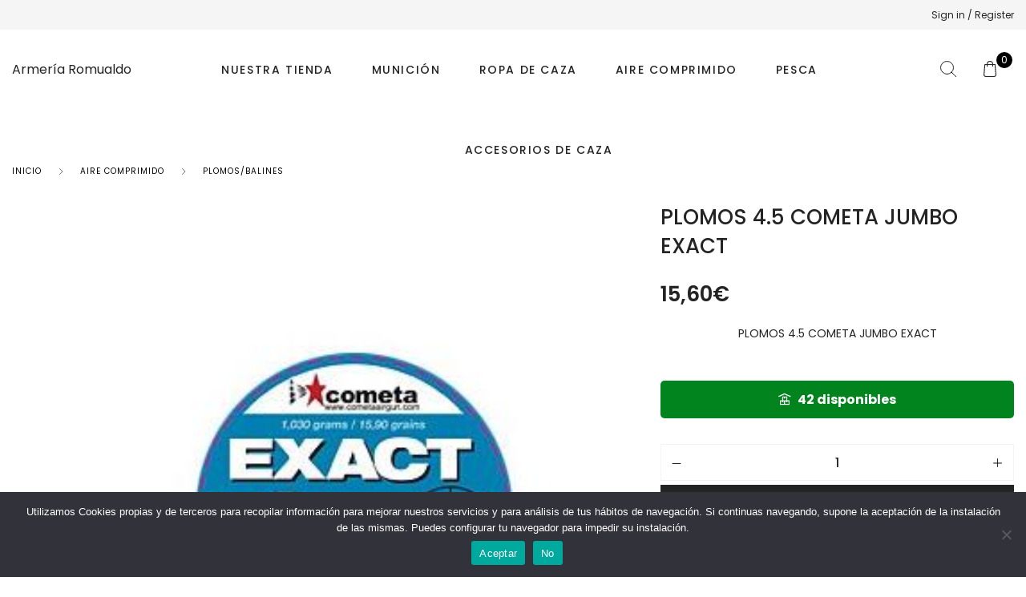

--- FILE ---
content_type: text/html; charset=UTF-8
request_url: https://www.armeriaromualdodiaz.es/armeria/caja-plomos-4-5-cometa-jumbo-exact/
body_size: 42000
content:
<!DOCTYPE html><html lang="es" class="no-js"><head><meta charset="UTF-8"><meta name="viewport" content="width=device-width, initial-scale=1" /><link rel="profile" href="https://gmpg.org/xfn/11" /> <script defer src="[data-uri]"></script> <style>.outofstock-message {margin-top: 20px;margin-bottom: 20px;background-color: ;padding: 20px;color: ;clear:both; }
				.outofstock-message a { font-style: italic; }
				.woocommerce div.product .stock { color: #ffffff !important; background-color: #77a464;padding:10px 20px;font-weight: 700; border-radius: 5px; }
				.instock_hidden {display: none;}</style><meta name='robots' content='index, follow, max-snippet:-1, max-image-preview:large, max-video-preview:-1' /> <script defer src="[data-uri]"></script> <meta name="robots" content="max-snippet:-1,max-image-preview:standard,max-video-preview:-1" /><meta name="description" content="PLOMOS 4.5&#8230;" /><meta property="og:image" content="https://www.armeriaromualdodiaz.es/wp-content/uploads/2021/05/CAJA-PLOMOS-4.5-COMETA-JUMBO-EXACT.jpg" /><meta property="og:image:width" content="273" /><meta property="og:image:height" content="313" /><meta property="og:locale" content="es_ES" /><meta property="og:type" content="product" /><meta property="og:title" content="PLOMOS 4.5 COMETA JUMBO EXACT" /><meta property="og:description" content="PLOMOS 4.5&#8230;" /><meta property="og:url" content="https://www.armeriaromualdodiaz.es/armeria/caja-plomos-4-5-cometa-jumbo-exact/" /><meta property="og:site_name" content="Armería Romualdo" /><meta name="twitter:card" content="summary_large_image" /><meta name="twitter:title" content="PLOMOS 4.5 COMETA JUMBO EXACT" /><meta name="twitter:description" content="PLOMOS 4.5&#8230;" /><meta name="twitter:image" content="https://www.armeriaromualdodiaz.es/wp-content/uploads/2021/05/CAJA-PLOMOS-4.5-COMETA-JUMBO-EXACT.jpg" /><link rel="canonical" href="https://www.armeriaromualdodiaz.es/armeria/caja-plomos-4-5-cometa-jumbo-exact/" /><title>PLOMOS 4.5 COMETA JUMBO EXACT - Armería Romualdo</title><link rel="canonical" href="https://www.armeriaromualdodiaz.es/armeria/caja-plomos-4-5-cometa-jumbo-exact/" /><meta property="og:locale" content="es_ES" /><meta property="og:type" content="article" /><meta property="og:title" content="PLOMOS 4.5 COMETA JUMBO EXACT" /><meta property="og:description" content="PLOMOS 4.5 COMETA JUMBO EXACT" /><meta property="og:url" content="https://www.armeriaromualdodiaz.es/armeria/caja-plomos-4-5-cometa-jumbo-exact/" /><meta property="og:site_name" content="Armería Romualdo" /><meta property="article:publisher" content="https://www.facebook.com/profile.php?id=100009604930407" /><meta property="article:modified_time" content="2026-01-29T17:37:25+00:00" /><meta property="og:image" content="https://www.armeriaromualdodiaz.es/wp-content/uploads/2021/05/CAJA-PLOMOS-4.5-COMETA-JUMBO-EXACT.jpg" /><meta property="og:image:width" content="273" /><meta property="og:image:height" content="313" /><meta property="og:image:type" content="image/jpeg" /><meta name="twitter:card" content="summary_large_image" /> <script type="application/ld+json" class="yoast-schema-graph">{"@context":"https://schema.org","@graph":[{"@type":"WebPage","@id":"https://www.armeriaromualdodiaz.es/armeria/caja-plomos-4-5-cometa-jumbo-exact/","url":"https://www.armeriaromualdodiaz.es/armeria/caja-plomos-4-5-cometa-jumbo-exact/","name":"PLOMOS 4.5 COMETA JUMBO EXACT - Armería Romualdo","isPartOf":{"@id":"https://www.armeriaromualdodiaz.es/#website"},"primaryImageOfPage":{"@id":"https://www.armeriaromualdodiaz.es/armeria/caja-plomos-4-5-cometa-jumbo-exact/#primaryimage"},"image":{"@id":"https://www.armeriaromualdodiaz.es/armeria/caja-plomos-4-5-cometa-jumbo-exact/#primaryimage"},"thumbnailUrl":"https://www.armeriaromualdodiaz.es/wp-content/uploads/2021/05/CAJA-PLOMOS-4.5-COMETA-JUMBO-EXACT.jpg","datePublished":"2021-05-28T17:00:15+00:00","dateModified":"2026-01-29T17:37:25+00:00","breadcrumb":{"@id":"https://www.armeriaromualdodiaz.es/armeria/caja-plomos-4-5-cometa-jumbo-exact/#breadcrumb"},"inLanguage":"es","potentialAction":[{"@type":"ReadAction","target":["https://www.armeriaromualdodiaz.es/armeria/caja-plomos-4-5-cometa-jumbo-exact/"]}]},{"@type":"ImageObject","inLanguage":"es","@id":"https://www.armeriaromualdodiaz.es/armeria/caja-plomos-4-5-cometa-jumbo-exact/#primaryimage","url":"https://www.armeriaromualdodiaz.es/wp-content/uploads/2021/05/CAJA-PLOMOS-4.5-COMETA-JUMBO-EXACT.jpg","contentUrl":"https://www.armeriaromualdodiaz.es/wp-content/uploads/2021/05/CAJA-PLOMOS-4.5-COMETA-JUMBO-EXACT.jpg","width":273,"height":313},{"@type":"BreadcrumbList","@id":"https://www.armeriaromualdodiaz.es/armeria/caja-plomos-4-5-cometa-jumbo-exact/#breadcrumb","itemListElement":[{"@type":"ListItem","position":1,"name":"Portada","item":"https://www.armeriaromualdodiaz.es/"},{"@type":"ListItem","position":2,"name":"Shop","item":"https://www.armeriaromualdodiaz.es/shop/"},{"@type":"ListItem","position":3,"name":"PLOMOS 4.5 COMETA JUMBO EXACT"}]},{"@type":"WebSite","@id":"https://www.armeriaromualdodiaz.es/#website","url":"https://www.armeriaromualdodiaz.es/","name":"Armería Romualdo","description":"Armería online donde podéis encontrar un completo catálogo con entrega rápida en toda España. Podrás encontrar una gran selección de ropa de caza y accesorios de las mejores marcas.","publisher":{"@id":"https://www.armeriaromualdodiaz.es/#organization"},"potentialAction":[{"@type":"SearchAction","target":{"@type":"EntryPoint","urlTemplate":"https://www.armeriaromualdodiaz.es/?s={search_term_string}"},"query-input":{"@type":"PropertyValueSpecification","valueRequired":true,"valueName":"search_term_string"}}],"inLanguage":"es"},{"@type":"Organization","@id":"https://www.armeriaromualdodiaz.es/#organization","name":"ARMERÍA ROMUALDO DÍAZ","url":"https://www.armeriaromualdodiaz.es/","logo":{"@type":"ImageObject","inLanguage":"es","@id":"https://www.armeriaromualdodiaz.es/#/schema/logo/image/","url":"https://www.armeriaromualdodiaz.es/wp-content/uploads/2023/04/logo.jpg","contentUrl":"https://www.armeriaromualdodiaz.es/wp-content/uploads/2023/04/logo.jpg","width":517,"height":388,"caption":"ARMERÍA ROMUALDO DÍAZ"},"image":{"@id":"https://www.armeriaromualdodiaz.es/#/schema/logo/image/"},"sameAs":["https://www.facebook.com/profile.php?id=100009604930407","https://www.instagram.com/armeriaromualdodiaz/"]}]}</script> <link rel='dns-prefetch' href='//www.armeriaromualdodiaz.es' /><link rel='dns-prefetch' href='//stats.wp.com' /><link rel='dns-prefetch' href='//fonts.googleapis.com' /><link rel='dns-prefetch' href='//www.googletagmanager.com' /><link rel="alternate" type="application/rss+xml" title="Armería Romualdo &raquo; Feed" href="https://www.armeriaromualdodiaz.es/feed/" /><link rel="alternate" type="application/rss+xml" title="Armería Romualdo &raquo; Feed de los comentarios" href="https://www.armeriaromualdodiaz.es/comments/feed/" /><link rel="alternate" type="application/rss+xml" title="Armería Romualdo &raquo; Comentario PLOMOS 4.5 COMETA JUMBO EXACT del feed" href="https://www.armeriaromualdodiaz.es/armeria/caja-plomos-4-5-cometa-jumbo-exact/feed/" /><link rel="alternate" title="oEmbed (JSON)" type="application/json+oembed" href="https://www.armeriaromualdodiaz.es/wp-json/oembed/1.0/embed?url=https%3A%2F%2Fwww.armeriaromualdodiaz.es%2Farmeria%2Fcaja-plomos-4-5-cometa-jumbo-exact%2F" /><link rel="alternate" title="oEmbed (XML)" type="text/xml+oembed" href="https://www.armeriaromualdodiaz.es/wp-json/oembed/1.0/embed?url=https%3A%2F%2Fwww.armeriaromualdodiaz.es%2Farmeria%2Fcaja-plomos-4-5-cometa-jumbo-exact%2F&#038;format=xml" /><style id='wp-img-auto-sizes-contain-inline-css' type='text/css'>img:is([sizes=auto i],[sizes^="auto," i]){contain-intrinsic-size:3000px 1500px}
/*# sourceURL=wp-img-auto-sizes-contain-inline-css */</style><link rel='stylesheet' id='nova-google-fonts-css' href='//fonts.googleapis.com/css?family=Poppins%3A400%2C200%2C300%2C400%2C500%2C600%2C700%7CPrata%3A400%2C400itatic%2C500%2C500itatic%2C700%2C700itatic%7CPlayfair+Display%3A400%2C400itatic%2C500%2C500itatic%2C700%2C700itatic&#038;subset=latin' type='text/css' media='all' /><style id='wp-emoji-styles-inline-css' type='text/css'>img.wp-smiley, img.emoji {
		display: inline !important;
		border: none !important;
		box-shadow: none !important;
		height: 1em !important;
		width: 1em !important;
		margin: 0 0.07em !important;
		vertical-align: -0.1em !important;
		background: none !important;
		padding: 0 !important;
	}
/*# sourceURL=wp-emoji-styles-inline-css */</style><link rel='stylesheet' id='wp-block-library-css' href='https://www.armeriaromualdodiaz.es/wp-includes/css/dist/block-library/style.min.css?ver=6.9' type='text/css' media='all' /><style id='wp-block-library-inline-css' type='text/css'>.has-text-align-justify{text-align:justify;}

/*# sourceURL=wp-block-library-inline-css */</style><link rel='stylesheet' id='wc-blocks-style-css' href='https://www.armeriaromualdodiaz.es/wp-content/cache/autoptimize/autoptimize_single_e2d671c403c7e2bd09b3b298c748d0db.php?ver=wc-10.4.3' type='text/css' media='all' /><style id='global-styles-inline-css' type='text/css'>:root{--wp--preset--aspect-ratio--square: 1;--wp--preset--aspect-ratio--4-3: 4/3;--wp--preset--aspect-ratio--3-4: 3/4;--wp--preset--aspect-ratio--3-2: 3/2;--wp--preset--aspect-ratio--2-3: 2/3;--wp--preset--aspect-ratio--16-9: 16/9;--wp--preset--aspect-ratio--9-16: 9/16;--wp--preset--color--black: #000000;--wp--preset--color--cyan-bluish-gray: #abb8c3;--wp--preset--color--white: #ffffff;--wp--preset--color--pale-pink: #f78da7;--wp--preset--color--vivid-red: #cf2e2e;--wp--preset--color--luminous-vivid-orange: #ff6900;--wp--preset--color--luminous-vivid-amber: #fcb900;--wp--preset--color--light-green-cyan: #7bdcb5;--wp--preset--color--vivid-green-cyan: #00d084;--wp--preset--color--pale-cyan-blue: #8ed1fc;--wp--preset--color--vivid-cyan-blue: #0693e3;--wp--preset--color--vivid-purple: #9b51e0;--wp--preset--gradient--vivid-cyan-blue-to-vivid-purple: linear-gradient(135deg,rgb(6,147,227) 0%,rgb(155,81,224) 100%);--wp--preset--gradient--light-green-cyan-to-vivid-green-cyan: linear-gradient(135deg,rgb(122,220,180) 0%,rgb(0,208,130) 100%);--wp--preset--gradient--luminous-vivid-amber-to-luminous-vivid-orange: linear-gradient(135deg,rgb(252,185,0) 0%,rgb(255,105,0) 100%);--wp--preset--gradient--luminous-vivid-orange-to-vivid-red: linear-gradient(135deg,rgb(255,105,0) 0%,rgb(207,46,46) 100%);--wp--preset--gradient--very-light-gray-to-cyan-bluish-gray: linear-gradient(135deg,rgb(238,238,238) 0%,rgb(169,184,195) 100%);--wp--preset--gradient--cool-to-warm-spectrum: linear-gradient(135deg,rgb(74,234,220) 0%,rgb(151,120,209) 20%,rgb(207,42,186) 40%,rgb(238,44,130) 60%,rgb(251,105,98) 80%,rgb(254,248,76) 100%);--wp--preset--gradient--blush-light-purple: linear-gradient(135deg,rgb(255,206,236) 0%,rgb(152,150,240) 100%);--wp--preset--gradient--blush-bordeaux: linear-gradient(135deg,rgb(254,205,165) 0%,rgb(254,45,45) 50%,rgb(107,0,62) 100%);--wp--preset--gradient--luminous-dusk: linear-gradient(135deg,rgb(255,203,112) 0%,rgb(199,81,192) 50%,rgb(65,88,208) 100%);--wp--preset--gradient--pale-ocean: linear-gradient(135deg,rgb(255,245,203) 0%,rgb(182,227,212) 50%,rgb(51,167,181) 100%);--wp--preset--gradient--electric-grass: linear-gradient(135deg,rgb(202,248,128) 0%,rgb(113,206,126) 100%);--wp--preset--gradient--midnight: linear-gradient(135deg,rgb(2,3,129) 0%,rgb(40,116,252) 100%);--wp--preset--font-size--small: 13px;--wp--preset--font-size--medium: 20px;--wp--preset--font-size--large: 36px;--wp--preset--font-size--x-large: 42px;--wp--preset--spacing--20: 0.44rem;--wp--preset--spacing--30: 0.67rem;--wp--preset--spacing--40: 1rem;--wp--preset--spacing--50: 1.5rem;--wp--preset--spacing--60: 2.25rem;--wp--preset--spacing--70: 3.38rem;--wp--preset--spacing--80: 5.06rem;--wp--preset--shadow--natural: 6px 6px 9px rgba(0, 0, 0, 0.2);--wp--preset--shadow--deep: 12px 12px 50px rgba(0, 0, 0, 0.4);--wp--preset--shadow--sharp: 6px 6px 0px rgba(0, 0, 0, 0.2);--wp--preset--shadow--outlined: 6px 6px 0px -3px rgb(255, 255, 255), 6px 6px rgb(0, 0, 0);--wp--preset--shadow--crisp: 6px 6px 0px rgb(0, 0, 0);}:where(.is-layout-flex){gap: 0.5em;}:where(.is-layout-grid){gap: 0.5em;}body .is-layout-flex{display: flex;}.is-layout-flex{flex-wrap: wrap;align-items: center;}.is-layout-flex > :is(*, div){margin: 0;}body .is-layout-grid{display: grid;}.is-layout-grid > :is(*, div){margin: 0;}:where(.wp-block-columns.is-layout-flex){gap: 2em;}:where(.wp-block-columns.is-layout-grid){gap: 2em;}:where(.wp-block-post-template.is-layout-flex){gap: 1.25em;}:where(.wp-block-post-template.is-layout-grid){gap: 1.25em;}.has-black-color{color: var(--wp--preset--color--black) !important;}.has-cyan-bluish-gray-color{color: var(--wp--preset--color--cyan-bluish-gray) !important;}.has-white-color{color: var(--wp--preset--color--white) !important;}.has-pale-pink-color{color: var(--wp--preset--color--pale-pink) !important;}.has-vivid-red-color{color: var(--wp--preset--color--vivid-red) !important;}.has-luminous-vivid-orange-color{color: var(--wp--preset--color--luminous-vivid-orange) !important;}.has-luminous-vivid-amber-color{color: var(--wp--preset--color--luminous-vivid-amber) !important;}.has-light-green-cyan-color{color: var(--wp--preset--color--light-green-cyan) !important;}.has-vivid-green-cyan-color{color: var(--wp--preset--color--vivid-green-cyan) !important;}.has-pale-cyan-blue-color{color: var(--wp--preset--color--pale-cyan-blue) !important;}.has-vivid-cyan-blue-color{color: var(--wp--preset--color--vivid-cyan-blue) !important;}.has-vivid-purple-color{color: var(--wp--preset--color--vivid-purple) !important;}.has-black-background-color{background-color: var(--wp--preset--color--black) !important;}.has-cyan-bluish-gray-background-color{background-color: var(--wp--preset--color--cyan-bluish-gray) !important;}.has-white-background-color{background-color: var(--wp--preset--color--white) !important;}.has-pale-pink-background-color{background-color: var(--wp--preset--color--pale-pink) !important;}.has-vivid-red-background-color{background-color: var(--wp--preset--color--vivid-red) !important;}.has-luminous-vivid-orange-background-color{background-color: var(--wp--preset--color--luminous-vivid-orange) !important;}.has-luminous-vivid-amber-background-color{background-color: var(--wp--preset--color--luminous-vivid-amber) !important;}.has-light-green-cyan-background-color{background-color: var(--wp--preset--color--light-green-cyan) !important;}.has-vivid-green-cyan-background-color{background-color: var(--wp--preset--color--vivid-green-cyan) !important;}.has-pale-cyan-blue-background-color{background-color: var(--wp--preset--color--pale-cyan-blue) !important;}.has-vivid-cyan-blue-background-color{background-color: var(--wp--preset--color--vivid-cyan-blue) !important;}.has-vivid-purple-background-color{background-color: var(--wp--preset--color--vivid-purple) !important;}.has-black-border-color{border-color: var(--wp--preset--color--black) !important;}.has-cyan-bluish-gray-border-color{border-color: var(--wp--preset--color--cyan-bluish-gray) !important;}.has-white-border-color{border-color: var(--wp--preset--color--white) !important;}.has-pale-pink-border-color{border-color: var(--wp--preset--color--pale-pink) !important;}.has-vivid-red-border-color{border-color: var(--wp--preset--color--vivid-red) !important;}.has-luminous-vivid-orange-border-color{border-color: var(--wp--preset--color--luminous-vivid-orange) !important;}.has-luminous-vivid-amber-border-color{border-color: var(--wp--preset--color--luminous-vivid-amber) !important;}.has-light-green-cyan-border-color{border-color: var(--wp--preset--color--light-green-cyan) !important;}.has-vivid-green-cyan-border-color{border-color: var(--wp--preset--color--vivid-green-cyan) !important;}.has-pale-cyan-blue-border-color{border-color: var(--wp--preset--color--pale-cyan-blue) !important;}.has-vivid-cyan-blue-border-color{border-color: var(--wp--preset--color--vivid-cyan-blue) !important;}.has-vivid-purple-border-color{border-color: var(--wp--preset--color--vivid-purple) !important;}.has-vivid-cyan-blue-to-vivid-purple-gradient-background{background: var(--wp--preset--gradient--vivid-cyan-blue-to-vivid-purple) !important;}.has-light-green-cyan-to-vivid-green-cyan-gradient-background{background: var(--wp--preset--gradient--light-green-cyan-to-vivid-green-cyan) !important;}.has-luminous-vivid-amber-to-luminous-vivid-orange-gradient-background{background: var(--wp--preset--gradient--luminous-vivid-amber-to-luminous-vivid-orange) !important;}.has-luminous-vivid-orange-to-vivid-red-gradient-background{background: var(--wp--preset--gradient--luminous-vivid-orange-to-vivid-red) !important;}.has-very-light-gray-to-cyan-bluish-gray-gradient-background{background: var(--wp--preset--gradient--very-light-gray-to-cyan-bluish-gray) !important;}.has-cool-to-warm-spectrum-gradient-background{background: var(--wp--preset--gradient--cool-to-warm-spectrum) !important;}.has-blush-light-purple-gradient-background{background: var(--wp--preset--gradient--blush-light-purple) !important;}.has-blush-bordeaux-gradient-background{background: var(--wp--preset--gradient--blush-bordeaux) !important;}.has-luminous-dusk-gradient-background{background: var(--wp--preset--gradient--luminous-dusk) !important;}.has-pale-ocean-gradient-background{background: var(--wp--preset--gradient--pale-ocean) !important;}.has-electric-grass-gradient-background{background: var(--wp--preset--gradient--electric-grass) !important;}.has-midnight-gradient-background{background: var(--wp--preset--gradient--midnight) !important;}.has-small-font-size{font-size: var(--wp--preset--font-size--small) !important;}.has-medium-font-size{font-size: var(--wp--preset--font-size--medium) !important;}.has-large-font-size{font-size: var(--wp--preset--font-size--large) !important;}.has-x-large-font-size{font-size: var(--wp--preset--font-size--x-large) !important;}
/*# sourceURL=global-styles-inline-css */</style><style id='classic-theme-styles-inline-css' type='text/css'>/*! This file is auto-generated */
.wp-block-button__link{color:#fff;background-color:#32373c;border-radius:9999px;box-shadow:none;text-decoration:none;padding:calc(.667em + 2px) calc(1.333em + 2px);font-size:1.125em}.wp-block-file__button{background:#32373c;color:#fff;text-decoration:none}
/*# sourceURL=/wp-includes/css/classic-themes.min.css */</style><link rel='stylesheet' id='contact-form-7-css' href='https://www.armeriaromualdodiaz.es/wp-content/cache/autoptimize/autoptimize_single_3fd2afa98866679439097f4ab102fe0a.php?ver=5.9.2' type='text/css' media='all' /><link rel='stylesheet' id='cookie-notice-front-css' href='https://www.armeriaromualdodiaz.es/wp-content/plugins/cookie-notice/css/front.min.css?ver=2.5.11' type='text/css' media='all' /><link rel='stylesheet' id='novaworks_plugin_fontend-css' href='https://www.armeriaromualdodiaz.es/wp-content/cache/autoptimize/autoptimize_single_abe8972b56fd6e0c7de05c70bd9ed2ef.php?ver=1.0.0' type='text/css' media='all' /><link rel='stylesheet' id='woocommerce-conditional-product-fees-for-checkout-css' href='https://www.armeriaromualdodiaz.es/wp-content/cache/autoptimize/autoptimize_single_31fb1e91995e1ac727c43ee73eb63187.php?ver=4.1.1' type='text/css' media='all' /><link rel='stylesheet' id='photoswipe-css' href='https://www.armeriaromualdodiaz.es/wp-content/plugins/woocommerce/assets/css/photoswipe/photoswipe.min.css?ver=10.4.3' type='text/css' media='all' /><link rel='stylesheet' id='photoswipe-default-skin-css' href='https://www.armeriaromualdodiaz.es/wp-content/plugins/woocommerce/assets/css/photoswipe/default-skin/default-skin.min.css?ver=10.4.3' type='text/css' media='all' /><style id='woocommerce-inline-inline-css' type='text/css'>.woocommerce form .form-row .required { visibility: visible; }
/*# sourceURL=woocommerce-inline-inline-css */</style><link rel='stylesheet' id='jquery-selectBox-css' href='https://www.armeriaromualdodiaz.es/wp-content/cache/autoptimize/autoptimize_single_eade318fbed91c096467dffa56406638.php?ver=1.2.0' type='text/css' media='all' /><link rel='stylesheet' id='yith-wcwl-font-awesome-css' href='https://www.armeriaromualdodiaz.es/wp-content/cache/autoptimize/autoptimize_single_d3ec229e04c8634c88cc4cb3f2934c11.php?ver=4.7.0' type='text/css' media='all' /><link rel='stylesheet' id='woocommerce_prettyPhoto_css-css' href='https://www.armeriaromualdodiaz.es/wp-content/cache/autoptimize/autoptimize_single_79ddccef2aa8b3768ee846135f33877b.php?ver=3.1.6' type='text/css' media='all' /><link rel='stylesheet' id='yith-wcwl-main-css' href='https://www.armeriaromualdodiaz.es/wp-content/cache/autoptimize/autoptimize_single_757fb76a74cf454c6441bb07d66c0eb5.php?ver=3.31.0' type='text/css' media='all' /><style id='yith-wcwl-main-inline-css' type='text/css'>.yith-wcwl-share li a{color: #FFFFFF;}.yith-wcwl-share li a:hover{color: #FFFFFF;}.yith-wcwl-share a.facebook{background: #39599E; background-color: #39599E;}.yith-wcwl-share a.facebook:hover{background: #39599E; background-color: #39599E;}.yith-wcwl-share a.twitter{background: #45AFE2; background-color: #45AFE2;}.yith-wcwl-share a.twitter:hover{background: #39599E; background-color: #39599E;}.yith-wcwl-share a.pinterest{background: #AB2E31; background-color: #AB2E31;}.yith-wcwl-share a.pinterest:hover{background: #39599E; background-color: #39599E;}.yith-wcwl-share a.email{background: #FBB102; background-color: #FBB102;}.yith-wcwl-share a.email:hover{background: #39599E; background-color: #39599E;}.yith-wcwl-share a.whatsapp{background: #00A901; background-color: #00A901;}.yith-wcwl-share a.whatsapp:hover{background: #39599E; background-color: #39599E;}
/*# sourceURL=yith-wcwl-main-inline-css */</style><link rel='stylesheet' id='novaworks-icons-css' href='https://www.armeriaromualdodiaz.es/wp-content/cache/autoptimize/autoptimize_single_99533f6a5d2f5e1106634d7c00574291.php?ver=1.1.4' type='text/css' media='all' /><link rel='stylesheet' id='select2-css' href='https://www.armeriaromualdodiaz.es/wp-content/cache/autoptimize/autoptimize_single_e3e811600e32258de0b9ba53c7798db8.php?ver=10.4.3' type='text/css' media='all' /><link rel='stylesheet' id='fontawesome-pro-css' href='https://www.armeriaromualdodiaz.es/wp-content/cache/autoptimize/autoptimize_single_3c6b439d8ce98f10c6609d0328db6fda.php?ver=5.1.0' type='text/css' media='all' /><link rel='stylesheet' id='nova-juliette-styles-css' href='https://www.armeriaromualdodiaz.es/wp-content/cache/autoptimize/autoptimize_single_a03424c5915f41cef77ada9820b0659a.php?ver=1.1.4' type='text/css' media='all' /><link rel='stylesheet' id='elementor-frontend-css' href='https://www.armeriaromualdodiaz.es/wp-content/uploads/elementor/css/custom-frontend-lite.min.css?ver=1710715868' type='text/css' media='all' /><link rel='stylesheet' id='swiper-css' href='https://www.armeriaromualdodiaz.es/wp-content/plugins/elementor/assets/lib/swiper/v8/css/swiper.min.css?ver=8.4.5' type='text/css' media='all' /><link rel='stylesheet' id='elementor-post-4455-css' href='https://www.armeriaromualdodiaz.es/wp-content/cache/autoptimize/autoptimize_single_168db91c0af5e83c8a842ca16ac7abcd.php?ver=1710715868' type='text/css' media='all' /><link rel='stylesheet' id='elementor-pro-css' href='https://www.armeriaromualdodiaz.es/wp-content/uploads/elementor/css/custom-pro-frontend-lite.min.css?ver=1710715868' type='text/css' media='all' /><link rel='stylesheet' id='elementor-post-4799-css' href='https://www.armeriaromualdodiaz.es/wp-content/cache/autoptimize/autoptimize_single_2e0325421d0b8bea7224379220f2bc8b.php?ver=1712855875' type='text/css' media='all' /><link rel='stylesheet' id='nova-default-fonts-css' href='https://www.armeriaromualdodiaz.es/wp-content/cache/autoptimize/autoptimize_single_92aef33f6bda36b35ae39116337e7bc3.php?ver=1.1.4' type='text/css' media='all' /> <script type="text/template" id="tmpl-variation-template"><div class="woocommerce-variation-description">{{{ data.variation.variation_description }}}</div>
	<div class="woocommerce-variation-price">{{{ data.variation.price_html }}}</div>
	<div class="woocommerce-variation-availability">{{{ data.variation.availability_html }}}</div></script> <script type="text/template" id="tmpl-unavailable-variation-template"><p role="alert">Lo siento, este producto no está disponible. Por favor, elige otra combinación.</p></script> <script defer id="cookie-notice-front-js-before" src="[data-uri]"></script> <script defer type="text/javascript" src="https://www.armeriaromualdodiaz.es/wp-content/plugins/cookie-notice/js/front.min.js?ver=2.5.11" id="cookie-notice-front-js"></script> <script type="text/javascript" src="https://www.armeriaromualdodiaz.es/wp-includes/js/jquery/jquery.min.js?ver=3.7.1" id="jquery-core-js"></script> <script defer type="text/javascript" src="https://www.armeriaromualdodiaz.es/wp-includes/js/jquery/jquery-migrate.min.js?ver=3.4.1" id="jquery-migrate-js"></script> <script defer type="text/javascript" src="https://www.armeriaromualdodiaz.es/wp-content/cache/autoptimize/autoptimize_single_c82065cf1a51b63c6d3f15d7e3d3d042.php?ver=4.1.1" id="woocommerce-conditional-product-fees-for-checkout-js"></script> <script type="text/javascript" src="https://www.armeriaromualdodiaz.es/wp-content/plugins/woocommerce/assets/js/jquery-blockui/jquery.blockUI.min.js?ver=2.7.0-wc.10.4.3" id="wc-jquery-blockui-js" defer="defer" data-wp-strategy="defer"></script> <script defer id="wc-add-to-cart-js-extra" src="[data-uri]"></script> <script type="text/javascript" src="https://www.armeriaromualdodiaz.es/wp-content/plugins/woocommerce/assets/js/frontend/add-to-cart.min.js?ver=10.4.3" id="wc-add-to-cart-js" defer="defer" data-wp-strategy="defer"></script> <script type="text/javascript" src="https://www.armeriaromualdodiaz.es/wp-content/plugins/woocommerce/assets/js/zoom/jquery.zoom.min.js?ver=1.7.21-wc.10.4.3" id="wc-zoom-js" defer="defer" data-wp-strategy="defer"></script> <script type="text/javascript" src="https://www.armeriaromualdodiaz.es/wp-content/plugins/woocommerce/assets/js/flexslider/jquery.flexslider.min.js?ver=2.7.2-wc.10.4.3" id="wc-flexslider-js" defer="defer" data-wp-strategy="defer"></script> <script type="text/javascript" src="https://www.armeriaromualdodiaz.es/wp-content/plugins/woocommerce/assets/js/photoswipe/photoswipe.min.js?ver=4.1.1-wc.10.4.3" id="wc-photoswipe-js" defer="defer" data-wp-strategy="defer"></script> <script type="text/javascript" src="https://www.armeriaromualdodiaz.es/wp-content/plugins/woocommerce/assets/js/photoswipe/photoswipe-ui-default.min.js?ver=4.1.1-wc.10.4.3" id="wc-photoswipe-ui-default-js" defer="defer" data-wp-strategy="defer"></script> <script defer id="wc-single-product-js-extra" src="[data-uri]"></script> <script type="text/javascript" src="https://www.armeriaromualdodiaz.es/wp-content/plugins/woocommerce/assets/js/frontend/single-product.min.js?ver=10.4.3" id="wc-single-product-js" defer="defer" data-wp-strategy="defer"></script> <script type="text/javascript" src="https://www.armeriaromualdodiaz.es/wp-content/plugins/woocommerce/assets/js/js-cookie/js.cookie.min.js?ver=2.1.4-wc.10.4.3" id="wc-js-cookie-js" defer="defer" data-wp-strategy="defer"></script> <script defer id="woocommerce-js-extra" src="[data-uri]"></script> <script type="text/javascript" src="https://www.armeriaromualdodiaz.es/wp-content/plugins/woocommerce/assets/js/frontend/woocommerce.min.js?ver=10.4.3" id="woocommerce-js" defer="defer" data-wp-strategy="defer"></script> <script defer id="WCPAY_ASSETS-js-extra" src="[data-uri]"></script> <script type="text/javascript" src="https://stats.wp.com/s-202605.js" id="woocommerce-analytics-js" defer="defer" data-wp-strategy="defer"></script> <script type="text/javascript" src="https://www.armeriaromualdodiaz.es/wp-content/plugins/woocommerce/assets/js/select2/select2.full.min.js?ver=4.0.3-wc.10.4.3" id="wc-select2-js" defer="defer" data-wp-strategy="defer"></script> <script defer type="text/javascript" src="https://www.armeriaromualdodiaz.es/wp-includes/js/underscore.min.js?ver=1.13.7" id="underscore-js"></script> <script defer id="wp-util-js-extra" src="[data-uri]"></script> <script defer type="text/javascript" src="https://www.armeriaromualdodiaz.es/wp-includes/js/wp-util.min.js?ver=6.9" id="wp-util-js"></script> <script defer id="wc-add-to-cart-variation-js-extra" src="[data-uri]"></script> <script type="text/javascript" src="https://www.armeriaromualdodiaz.es/wp-content/plugins/woocommerce/assets/js/frontend/add-to-cart-variation.min.js?ver=10.4.3" id="wc-add-to-cart-variation-js" defer="defer" data-wp-strategy="defer"></script> <link rel="https://api.w.org/" href="https://www.armeriaromualdodiaz.es/wp-json/" /><link rel="alternate" title="JSON" type="application/json" href="https://www.armeriaromualdodiaz.es/wp-json/wp/v2/product/1327" /><link rel="EditURI" type="application/rsd+xml" title="RSD" href="https://www.armeriaromualdodiaz.es/xmlrpc.php?rsd" /><meta name="generator" content="Site Kit by Google 1.171.0" /><style>img#wpstats{display:none}</style><meta name="google-site-verification" content="ZRJR8N1IsdfdmqKW8h_g_fDRvjAdNOwiF6Hi6fAlwbM" /> <script defer src="[data-uri]"></script> <noscript><style>.woocommerce-product-gallery{ opacity: 1 !important; }</style></noscript><meta name="generator" content="Elementor 3.20.1; features: e_optimized_assets_loading, e_optimized_css_loading, e_font_icon_svg, additional_custom_breakpoints, block_editor_assets_optimize, e_image_loading_optimization; settings: css_print_method-external, google_font-enabled, font_display-swap"><meta name="generator" content="Powered by Slider Revolution 6.6.20 - responsive, Mobile-Friendly Slider Plugin for WordPress with comfortable drag and drop interface." /><style>:root {
  --site-bg-color: #FFF;
  --site-font-size: 16px;
  --site-text-color: #242424;
  --site-heading-color: #242424;
  --site-accent-color: #000000;
  --site-accent-color-2: #000000;
  --site-border-color: #F3F3F3;
  --site-link-color: #000;
  --site-link-hover-color: #3C3C3C;
  --site-width: 1440px;
  --site-main-font: 'Poppins', sans-serif;
  --site-s-font: 'Playfair Display', sans-serif;
  --site-secondary-font: 'Prata', serif;
  --site-accent-color-overlay: rgba(0,0,0,0.85);
  --site-accent-color-90: rgba(0,0,0,0.9);
  --site-accent-color-2-bg: rgba(0,0,0,0.3);

  --site-ultra-light: rgba(36,36,36,0.1);
  --site-max-light: rgba(36,36,36,0.25);

  --site-wc-price: rgba(36,36,36,0.8);
  --site-wc-price-old: rgba(36,36,36,0.5);

  --site-primary-button-color: #242424;
  --site-secondary-button-color: #3C3C3C;
  --site-top-bar-bg-color: #F5F5F5;
  --site-top-bar-text-color: #242424;
  --site-top-bar-heading-color: #242424;
  --site-top-bar-accent-color: #000;
  --site-top-bar-border-color: #F5F5F5;
  --site-top-bar-font-size: 12px;

  --site-header-height: 100px;
  --site-header-logo-width: 162px;
  --site-header-bg-color: #fff;
  --site-header-bg-color-2: #F6F6F6;
  --site-header-text-color: #242424;
  --site-header-accent-color: #ECE3D4;
  --site-header-font-size: 16px;
  --site-header-border-color: rgba(36,36,36,0.15);

  --site-main-menu-bg-color: #FFF;
  --site-main-menu-text-color: #242424;
  --site-main-menu-accent-color: #000;
  --site-main-menu-border-color: #DEDEDE;

  --mobile-header-bg-color: #fff;
  --mobile-header-text-color: #000;
  --mobile-pre-header-bg-color: #000;
  --mobile-pre-header-text-color: #fff;
  --mobile-pre-header-border-color: rgba(255,255,255,0.2);

  --page-header-bg-color: #F6F6F6;
  --page-header-text-color: #616161;
  --page-header-heading-color: #000;

  --dropdown-bg-color: #fff;
  --dropdown-text-color: #000;
  --dropdown-accent-color: #ECE3D4;
  --dropdown-secondary-color: rgba(0,0,0,0.7);
  --dropdown-grey-color: rgba(0,0,0,0.5);
  --dropdown-border-color: rgba(0,0,0,0.15);

  --site-blog-background-color: #F6F6F6;

  --site-footer-bg-color: #000;
  --site-footer-text-color: #fff;
  --site-footer-heading-color: #fff;
  --site-footer-border-color: rgba(255,255,255,0.15);
}
.styling__quickview {
  --qv-bg-color: #fff;
  --qv-text-color: #616161;
  --qv-heading-color: #000;
  --qv-border-color: rgba(0,0,0,0.15);
}
.error-404 {
  --p404-text-color: #000;
}
/********************************************************************/
/* Shop *************************************************************/
/********************************************************************/

.widget.woocommerce.widget_shopping_cart .qty-button {
    display: none;
}</style><link rel="icon" href="https://www.armeriaromualdodiaz.es/wp-content/uploads/2023/04/cropped-logo-web-32x32.jpg" sizes="32x32" /><link rel="icon" href="https://www.armeriaromualdodiaz.es/wp-content/uploads/2023/04/cropped-logo-web-192x192.jpg" sizes="192x192" /><link rel="apple-touch-icon" href="https://www.armeriaromualdodiaz.es/wp-content/uploads/2023/04/cropped-logo-web-180x180.jpg" /><meta name="msapplication-TileImage" content="https://www.armeriaromualdodiaz.es/wp-content/uploads/2023/04/cropped-logo-web-270x270.jpg" /><style id="kirki-inline-styles">/* devanagari */
@font-face {
  font-family: 'Poppins';
  font-style: normal;
  font-weight: 400;
  font-display: swap;
  src: url(https://www.armeriaromualdodiaz.es/wp-content/fonts/poppins/font) format('woff');
  unicode-range: U+0900-097F, U+1CD0-1CF9, U+200C-200D, U+20A8, U+20B9, U+20F0, U+25CC, U+A830-A839, U+A8E0-A8FF, U+11B00-11B09;
}
/* latin-ext */
@font-face {
  font-family: 'Poppins';
  font-style: normal;
  font-weight: 400;
  font-display: swap;
  src: url(https://www.armeriaromualdodiaz.es/wp-content/fonts/poppins/font) format('woff');
  unicode-range: U+0100-02BA, U+02BD-02C5, U+02C7-02CC, U+02CE-02D7, U+02DD-02FF, U+0304, U+0308, U+0329, U+1D00-1DBF, U+1E00-1E9F, U+1EF2-1EFF, U+2020, U+20A0-20AB, U+20AD-20C0, U+2113, U+2C60-2C7F, U+A720-A7FF;
}
/* latin */
@font-face {
  font-family: 'Poppins';
  font-style: normal;
  font-weight: 400;
  font-display: swap;
  src: url(https://www.armeriaromualdodiaz.es/wp-content/fonts/poppins/font) format('woff');
  unicode-range: U+0000-00FF, U+0131, U+0152-0153, U+02BB-02BC, U+02C6, U+02DA, U+02DC, U+0304, U+0308, U+0329, U+2000-206F, U+20AC, U+2122, U+2191, U+2193, U+2212, U+2215, U+FEFF, U+FFFD;
}/* cyrillic-ext */
@font-face {
  font-family: 'Prata';
  font-style: normal;
  font-weight: 400;
  font-display: swap;
  src: url(https://www.armeriaromualdodiaz.es/wp-content/fonts/prata/font) format('woff');
  unicode-range: U+0460-052F, U+1C80-1C8A, U+20B4, U+2DE0-2DFF, U+A640-A69F, U+FE2E-FE2F;
}
/* cyrillic */
@font-face {
  font-family: 'Prata';
  font-style: normal;
  font-weight: 400;
  font-display: swap;
  src: url(https://www.armeriaromualdodiaz.es/wp-content/fonts/prata/font) format('woff');
  unicode-range: U+0301, U+0400-045F, U+0490-0491, U+04B0-04B1, U+2116;
}
/* vietnamese */
@font-face {
  font-family: 'Prata';
  font-style: normal;
  font-weight: 400;
  font-display: swap;
  src: url(https://www.armeriaromualdodiaz.es/wp-content/fonts/prata/font) format('woff');
  unicode-range: U+0102-0103, U+0110-0111, U+0128-0129, U+0168-0169, U+01A0-01A1, U+01AF-01B0, U+0300-0301, U+0303-0304, U+0308-0309, U+0323, U+0329, U+1EA0-1EF9, U+20AB;
}
/* latin */
@font-face {
  font-family: 'Prata';
  font-style: normal;
  font-weight: 400;
  font-display: swap;
  src: url(https://www.armeriaromualdodiaz.es/wp-content/fonts/prata/font) format('woff');
  unicode-range: U+0000-00FF, U+0131, U+0152-0153, U+02BB-02BC, U+02C6, U+02DA, U+02DC, U+0304, U+0308, U+0329, U+2000-206F, U+20AC, U+2122, U+2191, U+2193, U+2212, U+2215, U+FEFF, U+FFFD;
}/* devanagari */
@font-face {
  font-family: 'Poppins';
  font-style: normal;
  font-weight: 400;
  font-display: swap;
  src: url(https://www.armeriaromualdodiaz.es/wp-content/fonts/poppins/font) format('woff');
  unicode-range: U+0900-097F, U+1CD0-1CF9, U+200C-200D, U+20A8, U+20B9, U+20F0, U+25CC, U+A830-A839, U+A8E0-A8FF, U+11B00-11B09;
}
/* latin-ext */
@font-face {
  font-family: 'Poppins';
  font-style: normal;
  font-weight: 400;
  font-display: swap;
  src: url(https://www.armeriaromualdodiaz.es/wp-content/fonts/poppins/font) format('woff');
  unicode-range: U+0100-02BA, U+02BD-02C5, U+02C7-02CC, U+02CE-02D7, U+02DD-02FF, U+0304, U+0308, U+0329, U+1D00-1DBF, U+1E00-1E9F, U+1EF2-1EFF, U+2020, U+20A0-20AB, U+20AD-20C0, U+2113, U+2C60-2C7F, U+A720-A7FF;
}
/* latin */
@font-face {
  font-family: 'Poppins';
  font-style: normal;
  font-weight: 400;
  font-display: swap;
  src: url(https://www.armeriaromualdodiaz.es/wp-content/fonts/poppins/font) format('woff');
  unicode-range: U+0000-00FF, U+0131, U+0152-0153, U+02BB-02BC, U+02C6, U+02DA, U+02DC, U+0304, U+0308, U+0329, U+2000-206F, U+20AC, U+2122, U+2191, U+2193, U+2212, U+2215, U+FEFF, U+FFFD;
}/* cyrillic-ext */
@font-face {
  font-family: 'Prata';
  font-style: normal;
  font-weight: 400;
  font-display: swap;
  src: url(https://www.armeriaromualdodiaz.es/wp-content/fonts/prata/font) format('woff');
  unicode-range: U+0460-052F, U+1C80-1C8A, U+20B4, U+2DE0-2DFF, U+A640-A69F, U+FE2E-FE2F;
}
/* cyrillic */
@font-face {
  font-family: 'Prata';
  font-style: normal;
  font-weight: 400;
  font-display: swap;
  src: url(https://www.armeriaromualdodiaz.es/wp-content/fonts/prata/font) format('woff');
  unicode-range: U+0301, U+0400-045F, U+0490-0491, U+04B0-04B1, U+2116;
}
/* vietnamese */
@font-face {
  font-family: 'Prata';
  font-style: normal;
  font-weight: 400;
  font-display: swap;
  src: url(https://www.armeriaromualdodiaz.es/wp-content/fonts/prata/font) format('woff');
  unicode-range: U+0102-0103, U+0110-0111, U+0128-0129, U+0168-0169, U+01A0-01A1, U+01AF-01B0, U+0300-0301, U+0303-0304, U+0308-0309, U+0323, U+0329, U+1EA0-1EF9, U+20AB;
}
/* latin */
@font-face {
  font-family: 'Prata';
  font-style: normal;
  font-weight: 400;
  font-display: swap;
  src: url(https://www.armeriaromualdodiaz.es/wp-content/fonts/prata/font) format('woff');
  unicode-range: U+0000-00FF, U+0131, U+0152-0153, U+02BB-02BC, U+02C6, U+02DA, U+02DC, U+0304, U+0308, U+0329, U+2000-206F, U+20AC, U+2122, U+2191, U+2193, U+2212, U+2215, U+FEFF, U+FFFD;
}/* devanagari */
@font-face {
  font-family: 'Poppins';
  font-style: normal;
  font-weight: 400;
  font-display: swap;
  src: url(https://www.armeriaromualdodiaz.es/wp-content/fonts/poppins/font) format('woff');
  unicode-range: U+0900-097F, U+1CD0-1CF9, U+200C-200D, U+20A8, U+20B9, U+20F0, U+25CC, U+A830-A839, U+A8E0-A8FF, U+11B00-11B09;
}
/* latin-ext */
@font-face {
  font-family: 'Poppins';
  font-style: normal;
  font-weight: 400;
  font-display: swap;
  src: url(https://www.armeriaromualdodiaz.es/wp-content/fonts/poppins/font) format('woff');
  unicode-range: U+0100-02BA, U+02BD-02C5, U+02C7-02CC, U+02CE-02D7, U+02DD-02FF, U+0304, U+0308, U+0329, U+1D00-1DBF, U+1E00-1E9F, U+1EF2-1EFF, U+2020, U+20A0-20AB, U+20AD-20C0, U+2113, U+2C60-2C7F, U+A720-A7FF;
}
/* latin */
@font-face {
  font-family: 'Poppins';
  font-style: normal;
  font-weight: 400;
  font-display: swap;
  src: url(https://www.armeriaromualdodiaz.es/wp-content/fonts/poppins/font) format('woff');
  unicode-range: U+0000-00FF, U+0131, U+0152-0153, U+02BB-02BC, U+02C6, U+02DA, U+02DC, U+0304, U+0308, U+0329, U+2000-206F, U+20AC, U+2122, U+2191, U+2193, U+2212, U+2215, U+FEFF, U+FFFD;
}/* cyrillic-ext */
@font-face {
  font-family: 'Prata';
  font-style: normal;
  font-weight: 400;
  font-display: swap;
  src: url(https://www.armeriaromualdodiaz.es/wp-content/fonts/prata/font) format('woff');
  unicode-range: U+0460-052F, U+1C80-1C8A, U+20B4, U+2DE0-2DFF, U+A640-A69F, U+FE2E-FE2F;
}
/* cyrillic */
@font-face {
  font-family: 'Prata';
  font-style: normal;
  font-weight: 400;
  font-display: swap;
  src: url(https://www.armeriaromualdodiaz.es/wp-content/fonts/prata/font) format('woff');
  unicode-range: U+0301, U+0400-045F, U+0490-0491, U+04B0-04B1, U+2116;
}
/* vietnamese */
@font-face {
  font-family: 'Prata';
  font-style: normal;
  font-weight: 400;
  font-display: swap;
  src: url(https://www.armeriaromualdodiaz.es/wp-content/fonts/prata/font) format('woff');
  unicode-range: U+0102-0103, U+0110-0111, U+0128-0129, U+0168-0169, U+01A0-01A1, U+01AF-01B0, U+0300-0301, U+0303-0304, U+0308-0309, U+0323, U+0329, U+1EA0-1EF9, U+20AB;
}
/* latin */
@font-face {
  font-family: 'Prata';
  font-style: normal;
  font-weight: 400;
  font-display: swap;
  src: url(https://www.armeriaromualdodiaz.es/wp-content/fonts/prata/font) format('woff');
  unicode-range: U+0000-00FF, U+0131, U+0152-0153, U+02BB-02BC, U+02C6, U+02DA, U+02DC, U+0304, U+0308, U+0329, U+2000-206F, U+20AC, U+2122, U+2191, U+2193, U+2212, U+2215, U+FEFF, U+FFFD;
}</style><link rel='stylesheet' id='e-animations-css' href='https://www.armeriaromualdodiaz.es/wp-content/plugins/elementor/assets/lib/animations/animations.min.css?ver=3.20.1' type='text/css' media='all' /><link rel='stylesheet' id='rs-plugin-settings-css' href='https://www.armeriaromualdodiaz.es/wp-content/cache/autoptimize/autoptimize_single_08f3fa5cd7040c88c7ddf43deadde2a9.php?ver=6.6.20' type='text/css' media='all' /><style id='rs-plugin-settings-inline-css' type='text/css'>#rs-demo-id {}
/*# sourceURL=rs-plugin-settings-inline-css */</style></head><body class="wp-singular product-template-default single single-product postid-1327 wp-custom-logo wp-theme-juliette theme-juliette cookies-not-set woocommerce woocommerce-page woocommerce-no-js elementor-default elementor-kit-4455 topbar-enabled blog-layout-1 blog-sidebar-active blog-sidebar-right  product_preset_style_2"><div class="site-wrapper"><div id="topbar" class="nova-topbar"><div class="nova-container nova-topbar__inner"><div class="nova-topbar__right"><ul class="nova-topbar__right--action"><li class="account-mn"> <a href="https://www.armeriaromualdodiaz.es/mi-cuenta-2/"> Sign in / Register </a></li></ul></div></div></div><header id="masthead" class="nova-header header-type-3 header-static menu-center headroom"><div class="nova-container align-middle"><div class="header-left-items header-items"><div class="nova-header__branding header-branding site-secondary-font"><div class="site-title"><a href="https://www.armeriaromualdodiaz.es/" rel="home">Armería Romualdo</a></div></div></div><div class="header-center-items header-items has-menu"><nav class="main-navigation header-primary-nav"><ul id="menu-main-menu" class="menu nav-menu"><li id="menu-item-4823" class="menu-item menu-item-type-post_type menu-item-object-page current_page_parent menu-item-4823"><a href="https://www.armeriaromualdodiaz.es/shop/">NUESTRA TIENDA</a></li><li id="menu-item-4942" class="menu-item menu-item-type-taxonomy menu-item-object-product_cat menu-item-4942"><a href="https://www.armeriaromualdodiaz.es/categoria-producto/municion/">MUNICIÓN</a></li><li id="menu-item-4937" class="menu-item menu-item-type-taxonomy menu-item-object-product_cat menu-item-4937"><a href="https://www.armeriaromualdodiaz.es/categoria-producto/textil/">ROPA DE CAZA</a></li><li id="menu-item-4940" class="menu-item menu-item-type-taxonomy menu-item-object-product_cat current-product-ancestor current-menu-parent current-product-parent menu-item-4940"><a href="https://www.armeriaromualdodiaz.es/categoria-producto/aire-comprimido/">AIRE COMPRIMIDO</a></li><li id="menu-item-4939" class="menu-item menu-item-type-taxonomy menu-item-object-product_cat menu-item-4939"><a href="https://www.armeriaromualdodiaz.es/categoria-producto/pesca/">PESCA</a></li><li id="menu-item-4944" class="menu-item menu-item-type-taxonomy menu-item-object-product_cat menu-item-4944"><a href="https://www.armeriaromualdodiaz.es/categoria-producto/accesorios-de-caza/">ACCESORIOS DE CAZA</a></li></ul></nav></div><div class="header-right-items header-items"><div class="nova-header__right-action"><ul class="actions"><li class="header-search"> <a data-toggle="headerSearchModal"> <svg class="svg-icon svg-menu-search"> <use xlink:href="#juliette-search"></use> </svg> </a><div class="full reveal search-reveal" id="headerSearchModal" data-reveal><div class="site-search full-screen"><div class="header-search"><form class="header_search_form" role="search" method="get" action="https://www.armeriaromualdodiaz.es/"><div class="header_search_form_inner"><div class="header_search_input_wrapper"> <input
 name="s"
 id="search_181"
 class="header_search_input"
 type="search"
 autocomplete="off"
 value=""
 data-min-chars="3"
 placeholder="Product Search"
 /> <input type="hidden" name="post_type" value="product" /></div><div class="header_search_button_wrapper"> <button class="header_search_button" type="submit"> <svg class="juliette-btn-search"> <use xlink:href="#juliette-btn-search"></use> </svg> </button></div></div><div class="header_search_ajax_loading"> <span></span></div><div class="header_search_ajax_results_wrapper"><div class="header_search_ajax_results"><div class="header_search_icon"> <svg class="juliette-search-product-icon"> <use xlink:href="#juliette-search-product-icon"></use> </svg></div></div></div></form> <button class="close-button" aria-label="Close menu" type="button" data-close> <svg class="juliette-close-canvas"> <use xlink:href="#juliette-close-canvas"></use> </svg> </button></div></div></div></li><li class="header-cart"> <a data-toggle="MiniCartCanvas"><div class="header-cart-box"> <svg class="svg-icon svg-bag-icon"> <use xlink:href="#juliette-bag"></use> </svg><div class="count-badge js_count_bag_item">0</div></div> </a></li></ul></div></div></div></header><div class="header-mobiles-wrapper mobile-header-type-3"><header id="header-mobile" class="header-mobiles"><div class="header-mobiles-menu"> <a data-toggle="MenuOffCanvas"> <svg class="juliette-burger-menu"> <use xlink:href="#juliette-burger-menu"></use> </svg> </a></div><div class="header-mobiles-branding"><div class="site-title"> <a href="https://www.armeriaromualdodiaz.es/" rel="home"> Armería Romualdo </a></div></div><div class="header-mobiles-actions"><ul class="header-act"><li class="header-mobiles-search"> <a data-toggle="headerSearchModal"> <svg class="svg-icon"> <use xlink:href="#nyture-search"></use> </svg> </a></li></ul></div></header><div id="handheld_bar" class="header-handheld-header-bar"><div class="header-handheld__inner"><div class="handheld_component"> <a class="component-target" href="https://www.armeriaromualdodiaz.es/mi-cuenta-2/"> <svg class="juliette-user-bar"> <use xlink:href="#juliette-user-bar"></use> </svg> </a></div><div class="handheld_component handheld_component--cart nova_compt_iem nova_com_action--cart "> <a rel="nofollow" class="component-target" href="https://www.armeriaromualdodiaz.es/carrito/"> <svg class="juliette-bag-bar"> <use xlink:href="#juliette-bag-bar"></use> </svg> <span class="component-target-badget js_count_bag_item">0</span> </a></div></div></div></div><div id="site-content" class="site-content-wrapper"><div class="nova-container display-flex"><div class="product-content-area"><div class="site-content"><div id="primary" class="content-area"><main id="main" class="site-main" role="main"><div class="woocommerce-notices-wrapper"></div><div id="product-1327" class="product type-product post-1327 status-publish first instock product_cat-aire-comprimido product_cat-plomos-balines has-post-thumbnail taxable shipping-taxable purchasable product-type-simple"><div class="product_infos product-infor-detail product-single-layout-style_2"><div class="grid-x"><div class="cell small-12"><div class="product-single-top-area"><nav class="woocommerce-breadcrumb"><a href="https://www.armeriaromualdodiaz.es">Inicio</a><span class="delimiter">/</span><a href="https://www.armeriaromualdodiaz.es/categoria-producto/aire-comprimido/">AIRE COMPRIMIDO</a><span class="delimiter">/</span><a href="https://www.armeriaromualdodiaz.es/categoria-producto/aire-comprimido/plomos-balines/">PLOMOS/BALINES</a><span class="delimiter">/</span>PLOMOS 4.5 COMETA JUMBO EXACT</nav></div></div></div><div class="grid-x"><div class="cell small-12 large-7"><div class="before-product-summary-wrapper"><div class="woocommerce-product-gallery woocommerce-product-gallery--with-images woocommerce-product-gallery--columns-6 images lightbox-support zoom-support no-thumbnails" data-columns="4" style="opacity: 0; transition: opacity .25s ease-in-out;"><div class="woocommerce-product-gallery__wrapper"><div data-thumb="https://www.armeriaromualdodiaz.es/wp-content/uploads/2021/05/CAJA-PLOMOS-4.5-COMETA-JUMBO-EXACT-100x100.jpg" data-thumb-alt="PLOMOS 4.5 COMETA JUMBO EXACT" data-thumb-srcset="https://www.armeriaromualdodiaz.es/wp-content/uploads/2021/05/CAJA-PLOMOS-4.5-COMETA-JUMBO-EXACT-100x100.jpg 100w, https://www.armeriaromualdodiaz.es/wp-content/uploads/2021/05/CAJA-PLOMOS-4.5-COMETA-JUMBO-EXACT-150x150.jpg 150w"  data-thumb-sizes="(max-width: 100px) 100vw, 100px" class="woocommerce-product-gallery__image"><a href="https://www.armeriaromualdodiaz.es/wp-content/uploads/2021/05/CAJA-PLOMOS-4.5-COMETA-JUMBO-EXACT.jpg"><img fetchpriority="high" width="273" height="313" src="https://www.armeriaromualdodiaz.es/wp-content/uploads/2021/05/CAJA-PLOMOS-4.5-COMETA-JUMBO-EXACT.jpg" class="wp-post-image" alt="PLOMOS 4.5 COMETA JUMBO EXACT" data-caption="" data-src="https://www.armeriaromualdodiaz.es/wp-content/uploads/2021/05/CAJA-PLOMOS-4.5-COMETA-JUMBO-EXACT.jpg" data-large_image="https://www.armeriaromualdodiaz.es/wp-content/uploads/2021/05/CAJA-PLOMOS-4.5-COMETA-JUMBO-EXACT.jpg" data-large_image_width="273" data-large_image_height="313" decoding="async" srcset="https://www.armeriaromualdodiaz.es/wp-content/uploads/2021/05/CAJA-PLOMOS-4.5-COMETA-JUMBO-EXACT.jpg 273w, https://www.armeriaromualdodiaz.es/wp-content/uploads/2021/05/CAJA-PLOMOS-4.5-COMETA-JUMBO-EXACT-262x300.jpg 262w" sizes="(max-width: 273px) 100vw, 273px" /></a></div></div></div><div class="product-item__badges"></div><div class="single-product__actions"></div></div></div><div class="cell small-12 large-5"><div class="summary entry-summary"><h1 class="product_title entry-title">PLOMOS 4.5 COMETA JUMBO EXACT</h1><div class="nova-custom__price-rating-box"><p class="price"><span class="woocommerce-Price-amount amount"><bdi>15,60<span class="woocommerce-Price-currencySymbol">&euro;</span></bdi></span></p></div><div class="woocommerce-product-details__short-description"><p>PLOMOS 4.5 COMETA JUMBO EXACT</p></div><p class="stock in-stock">42 disponibles</p><form class="cart" action="https://www.armeriaromualdodiaz.es/armeria/caja-plomos-4-5-cometa-jumbo-exact/" method="post" enctype='multipart/form-data'><div class="woocommerce-product-details__add-to-cart"><div class="quantity"> <label class="screen-reader-text" for="quantity_697c36284288a">PLOMOS 4.5 COMETA JUMBO EXACT cantidad</label> <input
 type="number"
 id="quantity_697c36284288a"
 class="input-text qty text"
 name="quantity"
 value="1"
 aria-label="Cantidad de productos"
 min="1"
 max="42"
 step="1"
 placeholder=""
 inputmode="numeric"
 autocomplete="off"
 /></div> <button type="submit" name="add-to-cart" value="1327" class="single_add_to_cart_button button alt">Añadir al carrito</button></div><div
 class="yith-wcwl-add-to-wishlist add-to-wishlist-1327  wishlist-fragment on-first-load"
 data-fragment-ref="1327"
 data-fragment-options="{&quot;base_url&quot;:&quot;&quot;,&quot;in_default_wishlist&quot;:false,&quot;is_single&quot;:true,&quot;show_exists&quot;:false,&quot;product_id&quot;:1327,&quot;parent_product_id&quot;:1327,&quot;product_type&quot;:&quot;simple&quot;,&quot;show_view&quot;:true,&quot;browse_wishlist_text&quot;:&quot;Browse wishlist&quot;,&quot;already_in_wishslist_text&quot;:&quot;The product is already in your wishlist!&quot;,&quot;product_added_text&quot;:&quot;Product added!&quot;,&quot;heading_icon&quot;:&quot;fa-heart-o&quot;,&quot;available_multi_wishlist&quot;:false,&quot;disable_wishlist&quot;:false,&quot;show_count&quot;:false,&quot;ajax_loading&quot;:false,&quot;loop_position&quot;:&quot;after_add_to_cart&quot;,&quot;item&quot;:&quot;add_to_wishlist&quot;}"
><div class="yith-wcwl-add-button"> <a
 href="?add_to_wishlist=1327&#038;_wpnonce=eef2aaf090"
 class="add_to_wishlist single_add_to_wishlist"
 data-product-id="1327"
 data-product-type="simple"
 data-original-product-id="1327"
 data-title="Add to wishlist"
 rel="nofollow"
 > <i class="yith-wcwl-icon fa fa-heart-o"></i> <span>Add to wishlist</span> </a></div></div></form><div class="woocommerce-product-details__share-box"><a href="//www.facebook.com/sharer/sharer.php?u=https%3A%2F%2Fwww.armeriaromualdodiaz.es%2Farmeria%2Fcaja-plomos-4-5-cometa-jumbo-exact%2F" target="_blank"><i class="fa fa-facebook"></i></a><a href="//twitter.com/share?url=https%3A%2F%2Fwww.armeriaromualdodiaz.es%2Farmeria%2Fcaja-plomos-4-5-cometa-jumbo-exact%2F" target="_blank"><i class="fa fa-twitter"></i></a><a href="//pinterest.com/pin/create/button/?url= https://www.armeriaromualdodiaz.es/armeria/caja-plomos-4-5-cometa-jumbo-exact/&amp;media= https://www.armeriaromualdodiaz.es/wp-content/uploads/2021/05/CAJA-PLOMOS-4.5-COMETA-JUMBO-EXACT.jpg&amp;description= PLOMOS+4.5+COMETA+JUMBO+EXACT"><i class="fa fa-pinterest"></i></a></div><div
 class="yith-wcwl-add-to-wishlist add-to-wishlist-1327  wishlist-fragment on-first-load"
 data-fragment-ref="1327"
 data-fragment-options="{&quot;base_url&quot;:&quot;&quot;,&quot;in_default_wishlist&quot;:false,&quot;is_single&quot;:true,&quot;show_exists&quot;:false,&quot;product_id&quot;:1327,&quot;parent_product_id&quot;:1327,&quot;product_type&quot;:&quot;simple&quot;,&quot;show_view&quot;:true,&quot;browse_wishlist_text&quot;:&quot;Browse wishlist&quot;,&quot;already_in_wishslist_text&quot;:&quot;The product is already in your wishlist!&quot;,&quot;product_added_text&quot;:&quot;Product added!&quot;,&quot;heading_icon&quot;:&quot;fa-heart-o&quot;,&quot;available_multi_wishlist&quot;:false,&quot;disable_wishlist&quot;:false,&quot;show_count&quot;:false,&quot;ajax_loading&quot;:false,&quot;loop_position&quot;:&quot;after_add_to_cart&quot;,&quot;item&quot;:&quot;add_to_wishlist&quot;}"
><div class="yith-wcwl-add-button"> <a
 href="?add_to_wishlist=1327&#038;_wpnonce=eef2aaf090"
 class="add_to_wishlist single_add_to_wishlist"
 data-product-id="1327"
 data-product-type="simple"
 data-original-product-id="1327"
 data-title="Add to wishlist"
 rel="nofollow"
 > <i class="yith-wcwl-icon fa fa-heart-o"></i> <span>Add to wishlist</span> </a></div></div><div class="nova-divier-line"></div><div class="product_meta"> <span class="sku_wrapper">SKU: <span class="sku">546237-500</span></span> <span class="posted_in">Categorías: <a href="https://www.armeriaromualdodiaz.es/categoria-producto/aire-comprimido/" rel="tag">AIRE COMPRIMIDO</a>, <a href="https://www.armeriaromualdodiaz.es/categoria-producto/aire-comprimido/plomos-balines/" rel="tag">PLOMOS/BALINES</a></span></div><ul class="nova-product-info-mn"><li class="panel_description"><a data-toggle="product_data_tabs_description">Descripción</a></li><li class="panel_reviews"><a data-toggle="product_data_tabs_reviews">Valoraciones (0)</a></li></ul></div></div></div></div></div><div class="grid-x"><div class="cell large-12"><div class="after-product-summary"><section class="related products"><h2>Productos relacionados</h2><ul class="products columns-4"><li class="product_item product-grid-item product type-product post-613 status-publish first instock product_cat-aire-comprimido product_cat-plomos-balines has-post-thumbnail taxable shipping-taxable purchasable product-type-simple"><div class="product-item"><div class="product-item__thumbnail"><div class="product-item__thumbnail_overlay"></div> <a class="product-item-link" href="https://www.armeriaromualdodiaz.es/armeria/caja-plomos-5-5-red-fire-gamo/"></a><div class="product-item__description--actions"> <a href="/armeria/caja-plomos-4-5-cometa-jumbo-exact/?add-to-cart=613" data-quantity="1" class="button product_type_simple add_to_cart_button ajax_add_to_cart" data-product_id="613" data-product_sku="6322704" aria-label="Añadir al carrito: &ldquo;PLOMOS 5.5 RED FIRE GAMO&rdquo;" rel="nofollow" data-success_message="«PLOMOS 5.5 RED FIRE GAMO» se ha añadido a tu carrito" role="button"><i class="inova ic-shopping-bag"></i></a> <a href="/armeria/caja-plomos-4-5-cometa-jumbo-exact/?add_to_wishlist=613"
 data-product-id="613"
 data-product-type="simple"
 data-wishlist-url="https://www.armeriaromualdodiaz.es/wishlist/"
 data-browse-wishlist-text="Browse wishlist"
 class="nova_product_wishlist_btn add_to_wishlist" rel="nofollow"> <i class="inova ic-favorite"></i> </a> <a href="#" class="nova_product_quick_view_btn" data-product-id="613" rel="nofollow"><i class="inova ic-zoom"></i></a></div><div class="product-item__badges"></div><div class="product-item__thumbnail-placeholder "> <a href="https://www.armeriaromualdodiaz.es/armeria/caja-plomos-5-5-red-fire-gamo/"> <img width="600" height="600" src="https://www.armeriaromualdodiaz.es/wp-content/uploads/2021/02/CAJA-PLOMOS-5.5-RED-FIRE-GAMO-600x600.jpg" class="attachment-woocommerce_thumbnail size-woocommerce_thumbnail" alt="PLOMOS 5.5 RED FIRE GAMO" decoding="async" srcset="https://www.armeriaromualdodiaz.es/wp-content/uploads/2021/02/CAJA-PLOMOS-5.5-RED-FIRE-GAMO-600x600.jpg 600w, https://www.armeriaromualdodiaz.es/wp-content/uploads/2021/02/CAJA-PLOMOS-5.5-RED-FIRE-GAMO-100x100.jpg 100w, https://www.armeriaromualdodiaz.es/wp-content/uploads/2021/02/CAJA-PLOMOS-5.5-RED-FIRE-GAMO-150x150.jpg 150w, https://www.armeriaromualdodiaz.es/wp-content/uploads/2021/02/CAJA-PLOMOS-5.5-RED-FIRE-GAMO-300x300.jpg 300w, https://www.armeriaromualdodiaz.es/wp-content/uploads/2021/02/CAJA-PLOMOS-5.5-RED-FIRE-GAMO-768x768.jpg 768w, https://www.armeriaromualdodiaz.es/wp-content/uploads/2021/02/CAJA-PLOMOS-5.5-RED-FIRE-GAMO-980x980.jpg 980w, https://www.armeriaromualdodiaz.es/wp-content/uploads/2021/02/CAJA-PLOMOS-5.5-RED-FIRE-GAMO-480x480.jpg 480w, https://www.armeriaromualdodiaz.es/wp-content/uploads/2021/02/CAJA-PLOMOS-5.5-RED-FIRE-GAMO.jpg 1000w" sizes="(max-width: 600px) 100vw, 600px" /> </a></div></div><div class="product-item__description"><div class="product-item__description--info"><div class="info-left"> <a href="https://www.armeriaromualdodiaz.es/armeria/caja-plomos-5-5-red-fire-gamo/" class="title"><h2 class="woocommerce-loop-product__title">PLOMOS 5.5 RED FIRE GAMO</h2></a></div><div class="info-right"> <span class="price"><span class="woocommerce-Price-amount amount"><bdi>8,00<span class="woocommerce-Price-currencySymbol">&euro;</span></bdi></span></span></div></div></div></div></li><li class="product_item product-grid-item product type-product post-618 status-publish instock product_cat-aire-comprimido product_cat-plomos-balines has-post-thumbnail taxable shipping-taxable purchasable product-type-simple"><div class="product-item"><div class="product-item__thumbnail"><div class="product-item__thumbnail_overlay"></div> <a class="product-item-link" href="https://www.armeriaromualdodiaz.es/armeria/caja-plomos-4-5-gamo-copa-carton/"></a><div class="product-item__description--actions"> <a href="/armeria/caja-plomos-4-5-cometa-jumbo-exact/?add-to-cart=618" data-quantity="1" class="button product_type_simple add_to_cart_button ajax_add_to_cart" data-product_id="618" data-product_sku="6320014" aria-label="Añadir al carrito: &ldquo;PLOMOS 4.5 GAMO COPA CARTÓN&rdquo;" rel="nofollow" data-success_message="«PLOMOS 4.5 GAMO COPA CARTÓN» se ha añadido a tu carrito" role="button"><i class="inova ic-shopping-bag"></i></a> <a href="/armeria/caja-plomos-4-5-cometa-jumbo-exact/?add_to_wishlist=618"
 data-product-id="618"
 data-product-type="simple"
 data-wishlist-url="https://www.armeriaromualdodiaz.es/wishlist/"
 data-browse-wishlist-text="Browse wishlist"
 class="nova_product_wishlist_btn add_to_wishlist" rel="nofollow"> <i class="inova ic-favorite"></i> </a> <a href="#" class="nova_product_quick_view_btn" data-product-id="618" rel="nofollow"><i class="inova ic-zoom"></i></a></div><div class="product-item__badges"></div><div class="product-item__thumbnail-placeholder "> <a href="https://www.armeriaromualdodiaz.es/armeria/caja-plomos-4-5-gamo-copa-carton/"> <img width="600" height="600" src="https://www.armeriaromualdodiaz.es/wp-content/uploads/2021/02/CAJA-PLOMOS-4.5-GAMO-COPA-CARTON-600x600.jpg" class="attachment-woocommerce_thumbnail size-woocommerce_thumbnail" alt="PLOMOS 4.5 GAMO COPA CARTÓN" decoding="async" srcset="https://www.armeriaromualdodiaz.es/wp-content/uploads/2021/02/CAJA-PLOMOS-4.5-GAMO-COPA-CARTON-600x600.jpg 600w, https://www.armeriaromualdodiaz.es/wp-content/uploads/2021/02/CAJA-PLOMOS-4.5-GAMO-COPA-CARTON-100x100.jpg 100w, https://www.armeriaromualdodiaz.es/wp-content/uploads/2021/02/CAJA-PLOMOS-4.5-GAMO-COPA-CARTON-150x150.jpg 150w, https://www.armeriaromualdodiaz.es/wp-content/uploads/2021/02/CAJA-PLOMOS-4.5-GAMO-COPA-CARTON-300x300.jpg 300w" sizes="(max-width: 600px) 100vw, 600px" /> </a></div></div><div class="product-item__description"><div class="product-item__description--info"><div class="info-left"> <a href="https://www.armeriaromualdodiaz.es/armeria/caja-plomos-4-5-gamo-copa-carton/" class="title"><h2 class="woocommerce-loop-product__title">PLOMOS 4.5 GAMO COPA CARTÓN</h2></a></div><div class="info-right"> <span class="price"><span class="woocommerce-Price-amount amount"><bdi>2,40<span class="woocommerce-Price-currencySymbol">&euro;</span></bdi></span></span></div></div></div></div></li><li class="product_item product-grid-item product type-product post-89 status-publish instock product_cat-aire-comprimido product_cat-repuestos-de-aire-comprimido has-post-thumbnail taxable shipping-taxable purchasable product-type-simple"><div class="product-item"><div class="product-item__thumbnail"><div class="product-item__thumbnail_overlay"></div> <a class="product-item-link" href="https://www.armeriaromualdodiaz.es/armeria/grupo-alza-completo/"></a><div class="product-item__description--actions"> <a href="/armeria/caja-plomos-4-5-cometa-jumbo-exact/?add-to-cart=89" data-quantity="1" class="button product_type_simple add_to_cart_button ajax_add_to_cart" data-product_id="89" data-product_sku="2749220-R" aria-label="Añadir al carrito: &ldquo;GRUPO ALZA COMPLETO&rdquo;" rel="nofollow" data-success_message="«GRUPO ALZA COMPLETO» se ha añadido a tu carrito" role="button"><i class="inova ic-shopping-bag"></i></a> <a href="/armeria/caja-plomos-4-5-cometa-jumbo-exact/?add_to_wishlist=89"
 data-product-id="89"
 data-product-type="simple"
 data-wishlist-url="https://www.armeriaromualdodiaz.es/wishlist/"
 data-browse-wishlist-text="Browse wishlist"
 class="nova_product_wishlist_btn add_to_wishlist" rel="nofollow"> <i class="inova ic-favorite"></i> </a> <a href="#" class="nova_product_quick_view_btn" data-product-id="89" rel="nofollow"><i class="inova ic-zoom"></i></a></div><div class="product-item__badges"></div><div class="product-item__thumbnail-placeholder "> <a href="https://www.armeriaromualdodiaz.es/armeria/grupo-alza-completo/"> <img loading="lazy" width="225" height="225" src="https://www.armeriaromualdodiaz.es/wp-content/uploads/2021/02/GRUPO-ALZA-COMPLETO.jpg" class="attachment-woocommerce_thumbnail size-woocommerce_thumbnail" alt="GRUPO ALZA COMPLETO" decoding="async" srcset="https://www.armeriaromualdodiaz.es/wp-content/uploads/2021/02/GRUPO-ALZA-COMPLETO.jpg 225w, https://www.armeriaromualdodiaz.es/wp-content/uploads/2021/02/GRUPO-ALZA-COMPLETO-100x100.jpg 100w, https://www.armeriaromualdodiaz.es/wp-content/uploads/2021/02/GRUPO-ALZA-COMPLETO-150x150.jpg 150w" sizes="(max-width: 225px) 100vw, 225px" /> </a></div></div><div class="product-item__description"><div class="product-item__description--info"><div class="info-left"> <a href="https://www.armeriaromualdodiaz.es/armeria/grupo-alza-completo/" class="title"><h2 class="woocommerce-loop-product__title">GRUPO ALZA COMPLETO</h2></a></div><div class="info-right"> <span class="price"><span class="woocommerce-Price-amount amount"><bdi>18,00<span class="woocommerce-Price-currencySymbol">&euro;</span></bdi></span></span></div></div></div></div></li><li class="product_item product-grid-item product type-product post-620 status-publish last instock product_cat-aire-comprimido product_cat-plomos-balines has-post-thumbnail taxable shipping-taxable purchasable product-type-simple"><div class="product-item"><div class="product-item__thumbnail"><div class="product-item__thumbnail_overlay"></div> <a class="product-item-link" href="https://www.armeriaromualdodiaz.es/armeria/caja-plomos-4-5-punta-gamo/"></a><div class="product-item__description--actions"> <a href="/armeria/caja-plomos-4-5-cometa-jumbo-exact/?add-to-cart=620" data-quantity="1" class="button product_type_simple add_to_cart_button ajax_add_to_cart" data-product_id="620" data-product_sku="6320224" aria-label="Añadir al carrito: &ldquo;PLOMOS 4.5 PUNTA GAMO&rdquo;" rel="nofollow" data-success_message="«PLOMOS 4.5 PUNTA GAMO» se ha añadido a tu carrito" role="button"><i class="inova ic-shopping-bag"></i></a> <a href="/armeria/caja-plomos-4-5-cometa-jumbo-exact/?add_to_wishlist=620"
 data-product-id="620"
 data-product-type="simple"
 data-wishlist-url="https://www.armeriaromualdodiaz.es/wishlist/"
 data-browse-wishlist-text="Browse wishlist"
 class="nova_product_wishlist_btn add_to_wishlist" rel="nofollow"> <i class="inova ic-favorite"></i> </a> <a href="#" class="nova_product_quick_view_btn" data-product-id="620" rel="nofollow"><i class="inova ic-zoom"></i></a></div><div class="product-item__badges"></div><div class="product-item__thumbnail-placeholder "> <a href="https://www.armeriaromualdodiaz.es/armeria/caja-plomos-4-5-punta-gamo/"> <img loading="lazy" width="600" height="492" src="https://www.armeriaromualdodiaz.es/wp-content/uploads/2021/02/CAJA-PLOMOS-4.5-PUNTA-GAMO-600x492.jpg" class="attachment-woocommerce_thumbnail size-woocommerce_thumbnail" alt="PLOMOS 4.5 PUNTA GAMO" decoding="async" /> </a></div></div><div class="product-item__description"><div class="product-item__description--info"><div class="info-left"> <a href="https://www.armeriaromualdodiaz.es/armeria/caja-plomos-4-5-punta-gamo/" class="title"><h2 class="woocommerce-loop-product__title">PLOMOS 4.5 PUNTA GAMO</h2></a></div><div class="info-right"> <span class="price"><span class="woocommerce-Price-amount amount"><bdi>3,60<span class="woocommerce-Price-currencySymbol">&euro;</span></bdi></span></span></div></div></div></div></li></ul></section></div></div></div></main></div></div></div></div></div><div data-elementor-type="footer" data-elementor-id="4799" class="elementor elementor-4799 elementor-location-footer" data-elementor-post-type="elementor_library"><div class="elementor-section elementor-top-section elementor-element elementor-element-73969ae elementor-section-full_width elementor-section-stretched elementor-section-height-default elementor-section-height-default" data-id="73969ae" data-element_type="section" data-settings="{&quot;stretch_section&quot;:&quot;section-stretched&quot;,&quot;background_background&quot;:&quot;classic&quot;}"><div class="elementor-container elementor-column-gap-default"><div class="elementor-column elementor-col-100 elementor-top-column elementor-element elementor-element-2e59a682" data-id="2e59a682" data-element_type="column"><div class="elementor-widget-wrap elementor-element-populated"><div class="elementor-section elementor-inner-section elementor-element elementor-element-6ceb3b65 elementor-section-boxed elementor-section-height-default elementor-section-height-default" data-id="6ceb3b65" data-element_type="section"><div class="elementor-container elementor-column-gap-default"><div class="elementor-column elementor-col-25 elementor-inner-column elementor-element elementor-element-699bf105" data-id="699bf105" data-element_type="column"><div class="elementor-widget-wrap elementor-element-populated"><div class="elementor-element elementor-element-49436ddf elementor-widget elementor-widget-image" data-id="49436ddf" data-element_type="widget" data-widget_type="image.default"><div class="elementor-widget-container"><style>/*! elementor - v3.20.0 - 13-03-2024 */
.elementor-widget-image{text-align:center}.elementor-widget-image a{display:inline-block}.elementor-widget-image a img[src$=".svg"]{width:48px}.elementor-widget-image img{vertical-align:middle;display:inline-block}</style><a href="https://juliette.novaworks.net/"> <img loading="lazy" width="300" height="300" src="https://www.armeriaromualdodiaz.es/wp-content/uploads/2024/03/file-300x300.png" class="attachment-medium size-medium wp-image-4858" alt="" srcset="https://www.armeriaromualdodiaz.es/wp-content/uploads/2024/03/file-300x300.png 300w, https://www.armeriaromualdodiaz.es/wp-content/uploads/2024/03/file-150x150.png 150w, https://www.armeriaromualdodiaz.es/wp-content/uploads/2024/03/file-100x100.png 100w, https://www.armeriaromualdodiaz.es/wp-content/uploads/2024/03/file.png 512w" sizes="(max-width: 300px) 100vw, 300px" /> </a></div></div><div class="elementor-element elementor-element-6ca0e0de elementor-shape-circle e-grid-align-left e-grid-align-tablet-left e-grid-align-mobile-center elementor-grid-0 elementor-widget elementor-widget-social-icons" data-id="6ca0e0de" data-element_type="widget" data-widget_type="social-icons.default"><div class="elementor-widget-container"><style>/*! elementor - v3.20.0 - 13-03-2024 */
.elementor-widget-social-icons.elementor-grid-0 .elementor-widget-container,.elementor-widget-social-icons.elementor-grid-mobile-0 .elementor-widget-container,.elementor-widget-social-icons.elementor-grid-tablet-0 .elementor-widget-container{line-height:1;font-size:0}.elementor-widget-social-icons:not(.elementor-grid-0):not(.elementor-grid-tablet-0):not(.elementor-grid-mobile-0) .elementor-grid{display:inline-grid}.elementor-widget-social-icons .elementor-grid{grid-column-gap:var(--grid-column-gap,5px);grid-row-gap:var(--grid-row-gap,5px);grid-template-columns:var(--grid-template-columns);justify-content:var(--justify-content,center);justify-items:var(--justify-content,center)}.elementor-icon.elementor-social-icon{font-size:var(--icon-size,25px);line-height:var(--icon-size,25px);width:calc(var(--icon-size, 25px) + 2 * var(--icon-padding, .5em));height:calc(var(--icon-size, 25px) + 2 * var(--icon-padding, .5em))}.elementor-social-icon{--e-social-icon-icon-color:#fff;display:inline-flex;background-color:#69727d;align-items:center;justify-content:center;text-align:center;cursor:pointer}.elementor-social-icon i{color:var(--e-social-icon-icon-color)}.elementor-social-icon svg{fill:var(--e-social-icon-icon-color)}.elementor-social-icon:last-child{margin:0}.elementor-social-icon:hover{opacity:.9;color:#fff}.elementor-social-icon-android{background-color:#a4c639}.elementor-social-icon-apple{background-color:#999}.elementor-social-icon-behance{background-color:#1769ff}.elementor-social-icon-bitbucket{background-color:#205081}.elementor-social-icon-codepen{background-color:#000}.elementor-social-icon-delicious{background-color:#39f}.elementor-social-icon-deviantart{background-color:#05cc47}.elementor-social-icon-digg{background-color:#005be2}.elementor-social-icon-dribbble{background-color:#ea4c89}.elementor-social-icon-elementor{background-color:#d30c5c}.elementor-social-icon-envelope{background-color:#ea4335}.elementor-social-icon-facebook,.elementor-social-icon-facebook-f{background-color:#3b5998}.elementor-social-icon-flickr{background-color:#0063dc}.elementor-social-icon-foursquare{background-color:#2d5be3}.elementor-social-icon-free-code-camp,.elementor-social-icon-freecodecamp{background-color:#006400}.elementor-social-icon-github{background-color:#333}.elementor-social-icon-gitlab{background-color:#e24329}.elementor-social-icon-globe{background-color:#69727d}.elementor-social-icon-google-plus,.elementor-social-icon-google-plus-g{background-color:#dd4b39}.elementor-social-icon-houzz{background-color:#7ac142}.elementor-social-icon-instagram{background-color:#262626}.elementor-social-icon-jsfiddle{background-color:#487aa2}.elementor-social-icon-link{background-color:#818a91}.elementor-social-icon-linkedin,.elementor-social-icon-linkedin-in{background-color:#0077b5}.elementor-social-icon-medium{background-color:#00ab6b}.elementor-social-icon-meetup{background-color:#ec1c40}.elementor-social-icon-mixcloud{background-color:#273a4b}.elementor-social-icon-odnoklassniki{background-color:#f4731c}.elementor-social-icon-pinterest{background-color:#bd081c}.elementor-social-icon-product-hunt{background-color:#da552f}.elementor-social-icon-reddit{background-color:#ff4500}.elementor-social-icon-rss{background-color:#f26522}.elementor-social-icon-shopping-cart{background-color:#4caf50}.elementor-social-icon-skype{background-color:#00aff0}.elementor-social-icon-slideshare{background-color:#0077b5}.elementor-social-icon-snapchat{background-color:#fffc00}.elementor-social-icon-soundcloud{background-color:#f80}.elementor-social-icon-spotify{background-color:#2ebd59}.elementor-social-icon-stack-overflow{background-color:#fe7a15}.elementor-social-icon-steam{background-color:#00adee}.elementor-social-icon-stumbleupon{background-color:#eb4924}.elementor-social-icon-telegram{background-color:#2ca5e0}.elementor-social-icon-threads{background-color:#000}.elementor-social-icon-thumb-tack{background-color:#1aa1d8}.elementor-social-icon-tripadvisor{background-color:#589442}.elementor-social-icon-tumblr{background-color:#35465c}.elementor-social-icon-twitch{background-color:#6441a5}.elementor-social-icon-twitter{background-color:#1da1f2}.elementor-social-icon-viber{background-color:#665cac}.elementor-social-icon-vimeo{background-color:#1ab7ea}.elementor-social-icon-vk{background-color:#45668e}.elementor-social-icon-weibo{background-color:#dd2430}.elementor-social-icon-weixin{background-color:#31a918}.elementor-social-icon-whatsapp{background-color:#25d366}.elementor-social-icon-wordpress{background-color:#21759b}.elementor-social-icon-x-twitter{background-color:#000}.elementor-social-icon-xing{background-color:#026466}.elementor-social-icon-yelp{background-color:#af0606}.elementor-social-icon-youtube{background-color:#cd201f}.elementor-social-icon-500px{background-color:#0099e5}.elementor-shape-rounded .elementor-icon.elementor-social-icon{border-radius:10%}.elementor-shape-circle .elementor-icon.elementor-social-icon{border-radius:50%}</style><div class="elementor-social-icons-wrapper elementor-grid"> <span class="elementor-grid-item"> <a class="elementor-icon elementor-social-icon elementor-social-icon-facebook elementor-animation-shrink elementor-repeater-item-e90e3d7" href="https://www.instagram.com/armeriaromualdodiaz/" target="_blank"> <span class="elementor-screen-only">Facebook</span> <svg class="e-font-icon-svg e-fab-facebook" viewBox="0 0 512 512" xmlns="http://www.w3.org/2000/svg"><path d="M504 256C504 119 393 8 256 8S8 119 8 256c0 123.78 90.69 226.38 209.25 245V327.69h-63V256h63v-54.64c0-62.15 37-96.48 93.67-96.48 27.14 0 55.52 4.84 55.52 4.84v61h-31.28c-30.8 0-40.41 19.12-40.41 38.73V256h68.78l-11 71.69h-57.78V501C413.31 482.38 504 379.78 504 256z"></path></svg> </a> </span> <span class="elementor-grid-item"> <a class="elementor-icon elementor-social-icon elementor-social-icon-instagram elementor-animation-shrink elementor-repeater-item-d8f65a1" href="https://www.instagram.com/armeriaromualdodiaz/" target="_blank"> <span class="elementor-screen-only">Instagram</span> <svg class="e-font-icon-svg e-fab-instagram" viewBox="0 0 448 512" xmlns="http://www.w3.org/2000/svg"><path d="M224.1 141c-63.6 0-114.9 51.3-114.9 114.9s51.3 114.9 114.9 114.9S339 319.5 339 255.9 287.7 141 224.1 141zm0 189.6c-41.1 0-74.7-33.5-74.7-74.7s33.5-74.7 74.7-74.7 74.7 33.5 74.7 74.7-33.6 74.7-74.7 74.7zm146.4-194.3c0 14.9-12 26.8-26.8 26.8-14.9 0-26.8-12-26.8-26.8s12-26.8 26.8-26.8 26.8 12 26.8 26.8zm76.1 27.2c-1.7-35.9-9.9-67.7-36.2-93.9-26.2-26.2-58-34.4-93.9-36.2-37-2.1-147.9-2.1-184.9 0-35.8 1.7-67.6 9.9-93.9 36.1s-34.4 58-36.2 93.9c-2.1 37-2.1 147.9 0 184.9 1.7 35.9 9.9 67.7 36.2 93.9s58 34.4 93.9 36.2c37 2.1 147.9 2.1 184.9 0 35.9-1.7 67.7-9.9 93.9-36.2 26.2-26.2 34.4-58 36.2-93.9 2.1-37 2.1-147.8 0-184.8zM398.8 388c-7.8 19.6-22.9 34.7-42.6 42.6-29.5 11.7-99.5 9-132.1 9s-102.7 2.6-132.1-9c-19.6-7.8-34.7-22.9-42.6-42.6-11.7-29.5-9-99.5-9-132.1s-2.6-102.7 9-132.1c7.8-19.6 22.9-34.7 42.6-42.6 29.5-11.7 99.5-9 132.1-9s102.7-2.6 132.1 9c19.6 7.8 34.7 22.9 42.6 42.6 11.7 29.5 9 99.5 9 132.1s2.7 102.7-9 132.1z"></path></svg> </a> </span></div></div></div></div></div><div class="elementor-column elementor-col-25 elementor-inner-column elementor-element elementor-element-640b08c5" data-id="640b08c5" data-element_type="column"><div class="elementor-widget-wrap elementor-element-populated"><div class="elementor-element elementor-element-6787c184 elementor-widget elementor-widget-heading" data-id="6787c184" data-element_type="widget" data-widget_type="heading.default"><div class="elementor-widget-container"><style>/*! elementor - v3.20.0 - 13-03-2024 */
.elementor-heading-title{padding:0;margin:0;line-height:1}.elementor-widget-heading .elementor-heading-title[class*=elementor-size-]>a{color:inherit;font-size:inherit;line-height:inherit}.elementor-widget-heading .elementor-heading-title.elementor-size-small{font-size:15px}.elementor-widget-heading .elementor-heading-title.elementor-size-medium{font-size:19px}.elementor-widget-heading .elementor-heading-title.elementor-size-large{font-size:29px}.elementor-widget-heading .elementor-heading-title.elementor-size-xl{font-size:39px}.elementor-widget-heading .elementor-heading-title.elementor-size-xxl{font-size:59px}</style><h2 class="elementor-heading-title elementor-size-default">ARMERÍA ROMUALDO DIAZ</h2></div></div><div class="elementor-element elementor-element-4c7f78df elementor-icon-list--layout-traditional elementor-list-item-link-full_width elementor-widget elementor-widget-icon-list" data-id="4c7f78df" data-element_type="widget" data-widget_type="icon-list.default"><div class="elementor-widget-container"><link rel="stylesheet" href="https://www.armeriaromualdodiaz.es/wp-content/uploads/elementor/css/custom-widget-icon-list.min.css?ver=1710715869"><ul class="elementor-icon-list-items"><li class="elementor-icon-list-item"> <span class="elementor-icon-list-text">Miguel Ángel Blanco, 3 Ciudad Real</span></li><li class="elementor-icon-list-item"> <a href="tel:0034637321382"> <span class="elementor-icon-list-text">Teléfono +34 637 32 13 82</span> </a></li><li class="elementor-icon-list-item"> <a href="mailto:andrea.dc@hotmail.es"> <span class="elementor-icon-list-text">Email: andrea.dc@hotmail.es</span> </a></li></ul></div></div></div></div><div class="elementor-column elementor-col-25 elementor-inner-column elementor-element elementor-element-446929e" data-id="446929e" data-element_type="column"><div class="elementor-widget-wrap elementor-element-populated"><div class="elementor-element elementor-element-5c5a08e4 elementor-widget elementor-widget-heading" data-id="5c5a08e4" data-element_type="widget" data-widget_type="heading.default"><div class="elementor-widget-container"><h2 class="elementor-heading-title elementor-size-default">Sobre nosotros</h2></div></div><div class="elementor-element elementor-element-2d4af2e1 elementor-icon-list--layout-traditional elementor-list-item-link-full_width elementor-widget elementor-widget-icon-list" data-id="2d4af2e1" data-element_type="widget" data-widget_type="icon-list.default"><div class="elementor-widget-container"><ul class="elementor-icon-list-items"><li class="elementor-icon-list-item"> <a href="https://www.armeriaromualdodiaz.es/contact-us/"> <span class="elementor-icon-list-text">Contacto</span> </a></li><li class="elementor-icon-list-item"> <a href="https://www.armeriaromualdodiaz.es/devoluciones/"> <span class="elementor-icon-list-text">Devoluciones</span> </a></li><li class="elementor-icon-list-item"> <a href="https://www.armeriaromualdodiaz.es/condiciones-de-servicio/"> <span class="elementor-icon-list-text">Terminos y Condiciones</span> </a></li><li class="elementor-icon-list-item"> <a href="https://www.armeriaromualdodiaz.es/condiciones-de-servicio/politica-de-privacidad/"> <span class="elementor-icon-list-text">Política de Privacidad</span> </a></li><li class="elementor-icon-list-item"> <a href="https://www.armeriaromualdodiaz.es/formas-de-pago/"> <span class="elementor-icon-list-text">Formas de Pago</span> </a></li><li class="elementor-icon-list-item"> <a href="https://www.armeriaromualdodiaz.es/politica-de-cookies/"> <span class="elementor-icon-list-text">Politica de Cookies</span> </a></li></ul></div></div></div></div><div class="elementor-column elementor-col-25 elementor-inner-column elementor-element elementor-element-19acd3aa" data-id="19acd3aa" data-element_type="column"><div class="elementor-widget-wrap elementor-element-populated"><div class="elementor-element elementor-element-35bde569 elementor-widget elementor-widget-heading" data-id="35bde569" data-element_type="widget" data-widget_type="heading.default"><div class="elementor-widget-container"><h2 class="elementor-heading-title elementor-size-default">CATEGORIAS</h2></div></div><div class="elementor-element elementor-element-3428cd07 elementor-icon-list--layout-traditional elementor-list-item-link-full_width elementor-widget elementor-widget-icon-list" data-id="3428cd07" data-element_type="widget" data-widget_type="icon-list.default"><div class="elementor-widget-container"><ul class="elementor-icon-list-items"><li class="elementor-icon-list-item"> <a href="https://www.armeriaromualdodiaz.es/categoria-producto/textil/"> <span class="elementor-icon-list-text">TEXTIL Y ROPA DE CAZA</span> </a></li><li class="elementor-icon-list-item"> <a href="https://www.armeriaromualdodiaz.es/categoria-producto/municion/"> <span class="elementor-icon-list-text">MUNICIÓN</span> </a></li><li class="elementor-icon-list-item"> <a href="https://www.armeriaromualdodiaz.es/categoria-producto/aire-comprimido/"> <span class="elementor-icon-list-text">AIRE COMPRIMIDO</span> </a></li><li class="elementor-icon-list-item"> <a href="https://www.armeriaromualdodiaz.es/categoria-producto/pesca/"> <span class="elementor-icon-list-text">PESCA</span> </a></li><li class="elementor-icon-list-item"> <a href="https://www.armeriaromualdodiaz.es/categoria-producto/accesorios-de-caza/"> <span class="elementor-icon-list-text">ACCESORIOS DE CAZA</span> </a></li></ul></div></div></div></div></div></div></div></div></div></div><div class="elementor-section elementor-top-section elementor-element elementor-element-f697e0a elementor-section-full_width elementor-section-stretched elementor-section-height-default elementor-section-height-default" data-id="f697e0a" data-element_type="section" data-settings="{&quot;stretch_section&quot;:&quot;section-stretched&quot;,&quot;background_background&quot;:&quot;classic&quot;}"><div class="elementor-container elementor-column-gap-default"><div class="elementor-column elementor-col-100 elementor-top-column elementor-element elementor-element-2dbd338f" data-id="2dbd338f" data-element_type="column"><div class="elementor-widget-wrap elementor-element-populated"><div class="elementor-section elementor-inner-section elementor-element elementor-element-6b696483 elementor-section-boxed elementor-section-height-default elementor-section-height-default" data-id="6b696483" data-element_type="section"><div class="elementor-container elementor-column-gap-default"><div class="elementor-column elementor-col-100 elementor-inner-column elementor-element elementor-element-6c3be3b2" data-id="6c3be3b2" data-element_type="column"><div class="elementor-widget-wrap elementor-element-populated"><div class="elementor-element elementor-element-565f4967 elementor-widget elementor-widget-heading" data-id="565f4967" data-element_type="widget" data-widget_type="heading.default"><div class="elementor-widget-container"> <span class="elementor-heading-title elementor-size-default"><a href="http://www.servicioslocales.marketing">2024 © .armeria romualdo diaz All rights reserved.<br> Made with love by servicioslocales.marketing</a></span></div></div></div></div></div></div></div></div></div></div></div><div class="site-content styling__quickview" id="nova_wc_quickview"><div class="nova_wc_quickview__content site-content"></div></div></div><div class="off-canvas-wrapper"><div class="nova-offcanvas minicart-canvas site-canvas-menu off-canvas position-right" id="MiniCartCanvas" data-off-canvas data-transition="overlap"><h2 class="title">Shopping Cart (<span class="nova_js_count_bag_item_canvas">0</span>)</h2><div class="add_ajax_loading"> <span></span></div><div class="widget woocommerce widget_shopping_cart"><p class="woocommerce-mini-cart__empty-message">No hay productos en el carrito.</p></div> <button class="close-button" aria-label="Close menu" type="button" data-close> <svg class="juliette-close-canvas"> <use xlink:href="#juliette-close-canvas"></use> </svg> </button></div><div class="site-canvas-menu off-canvas position-left" id="MenuOffCanvas" data-off-canvas data-transition="overlap"><div class="row has-scrollbar"><div class="header-mobiles-primary-menu"><ul id="menu-main-menu-1" class="vertical menu drilldown mobile-menu" data-drilldown data-auto-height="true" data-animate-height="true" data-parent-link="true"><li class="menu-item menu-item-type-post_type menu-item-object-page current_page_parent menu-item-4823"><a href="https://www.armeriaromualdodiaz.es/shop/"><span>NUESTRA TIENDA</span></a></li><li class="menu-item menu-item-type-taxonomy menu-item-object-product_cat menu-item-4942"><a href="https://www.armeriaromualdodiaz.es/categoria-producto/municion/"><span>MUNICIÓN</span></a></li><li class="menu-item menu-item-type-taxonomy menu-item-object-product_cat menu-item-4937"><a href="https://www.armeriaromualdodiaz.es/categoria-producto/textil/"><span>ROPA DE CAZA</span></a></li><li class="menu-item menu-item-type-taxonomy menu-item-object-product_cat current-product-ancestor current-menu-parent current-product-parent menu-item-4940"><a href="https://www.armeriaromualdodiaz.es/categoria-producto/aire-comprimido/"><span>AIRE COMPRIMIDO</span></a></li><li class="menu-item menu-item-type-taxonomy menu-item-object-product_cat menu-item-4939"><a href="https://www.armeriaromualdodiaz.es/categoria-producto/pesca/"><span>PESCA</span></a></li><li class="menu-item menu-item-type-taxonomy menu-item-object-product_cat menu-item-4944"><a href="https://www.armeriaromualdodiaz.es/categoria-producto/accesorios-de-caza/"><span>ACCESORIOS DE CAZA</span></a></li></ul> <button class="close-button" aria-label="Close menu" type="button" data-close> <svg class="juliette-close-canvas"> <use xlink:href="#juliette-close-canvas"></use> </svg> </button></div></div></div><div class="nova-offcanvas sizeguide-canvas site-canvas-menu off-canvas position-right" id="product_data_tabs_description" data-off-canvas data-transition="overlap"><h2 class="title">Descripción</h2><div class="nova-offcanvas__content nova_box_ps"><p>Diámetro › 4,50 / 4,51 / 4,52</p><p>Peso › 0,547 gramos / 8,44 grains</p><p>Unidades › 500</p></div> <button class="close-button" aria-label="Close menu" type="button" data-close> <svg class="juliette-close-canvas"> <use xlink:href="#juliette-close-canvas"></use> </svg> </button></div><div class="nova-offcanvas sizeguide-canvas site-canvas-menu off-canvas position-right" id="product_data_tabs_reviews" data-off-canvas data-transition="overlap"><h2 class="title">Valoraciones (0)</h2><div class="nova-offcanvas__content nova_box_ps"><div id="reviews" class="woocommerce-Reviews"><div id="comments"><h2 class="woocommerce-Reviews-title"> Valoraciones</h2><p class="woocommerce-noreviews">No hay valoraciones aún.</p></div><div id="review_form_wrapper"><div id="review_form"><div id="respond" class="comment-respond"> <span id="reply-title" class="comment-reply-title" role="heading" aria-level="3">Sé el primero en valorar &ldquo;PLOMOS 4.5 COMETA JUMBO EXACT&rdquo; <small><a rel="nofollow" id="cancel-comment-reply-link" href="/armeria/caja-plomos-4-5-cometa-jumbo-exact/#respond" style="display:none;">Cancelar la respuesta</a></small></span><form action="https://www.armeriaromualdodiaz.es/wp-comments-post.php" method="post" id="commentform" class="comment-form"><p class="comment-notes"><span id="email-notes">Tu dirección de correo electrónico no será publicada.</span> <span class="required-field-message">Los campos obligatorios están marcados con <span class="required">*</span></span></p><div class="comment-form-rating"><label for="rating" id="comment-form-rating-label">Tu puntuación&nbsp;<span class="required">*</span></label><select name="rating" id="rating" required><option value="">Puntuar&hellip;</option><option value="5">Perfecto</option><option value="4">Bueno</option><option value="3">Normal</option><option value="2">No está tan mal</option><option value="1">Muy pobre</option> </select></div><p class="comment-form-comment"><label for="comment">Tu valoración&nbsp;<span class="required">*</span></label><textarea id="comment" name="comment" cols="45" rows="8" required></textarea></p><p class="comment-form-author"><label for="author">Nombre&nbsp;<span class="required">*</span></label><input id="author" name="author" type="text" autocomplete="name" value="" size="30" required /></p><p class="comment-form-email"><label for="email">Correo electrónico&nbsp;<span class="required">*</span></label><input id="email" name="email" type="email" autocomplete="email" value="" size="30" required /></p><p class="comment-form-cookies-consent"><input id="wp-comment-cookies-consent" name="wp-comment-cookies-consent" type="checkbox" value="yes" /> <label for="wp-comment-cookies-consent">Guarda mi nombre, correo electrónico y web en este navegador para la próxima vez que comente.</label></p><p class="form-submit"><input name="submit" type="submit" id="submit" class="submit" value="Enviar" /> <input type='hidden' name='comment_post_ID' value='1327' id='comment_post_ID' /> <input type='hidden' name='comment_parent' id='comment_parent' value='0' /></p></form></div></div></div><div class="clear"></div></div></div> <button class="close-button" aria-label="Close menu" type="button" data-close> <svg class="juliette-close-canvas"> <use xlink:href="#juliette-close-canvas"></use> </svg> </button></div></div><div id="svg-defs" class="svg-defs hide"> <svg xmlns="http://www.w3.org/2000/svg" xmlns:xlink="http://www.w3.org/1999/xlink"> <defs> <symbol id="juliette-burger-menu" fill="none" viewBox="0 0 22 16" xmlns="http://www.w3.org/2000/svg"> <path fill="currentColor" d="M0 0h22v2H0zM0 7h10v2H0zM0 14h16v2H0z" /> </symbol> <symbol id="juliette-search" fill="none" viewBox="0 0 20 20"> <path d="M20.5 20.5l-6.344-6.344M8.5 16.5a8 8 0 1 0 0-16 8 8 0 0 0 0 16z" stroke="currentColor" stroke-miterlimit="10" stroke-linecap="square"/> </symbol> <symbol id="juliette-bag" viewBox="0 0 18 20" xmlns="http://www.w3.org/2000/svg"> <path fill-rule="evenodd" clip-rule="evenodd"
 d="M16.037 17.288L14.892 4.393a.551.551 0 0 0-.548-.503h-2.356A3.954 3.954 0 0 0 8.037 0a3.954 3.954 0 0 0-3.951 3.89H1.73a.548.548 0 0 0-.548.503L.037 17.288a.2.2 0 0 1-.002.025l-.002.024C.033 18.806 1.378 20 3.035 20h10.004c1.656 0 3.002-1.194 3.002-2.663 0-.016 0-.032-.004-.049zm-8-16.184a2.85 2.85 0 0 1 2.846 2.786H5.19a2.85 2.85 0 0 1 2.847-2.786zM3.035 18.896h10.004c1.035 0 1.881-.687 1.898-1.534l-1.1-12.364h-1.85v1.677a.55.55 0 0 1-.551.552.55.55 0 0 1-.553-.552V4.998H5.186v1.677a.55.55 0 0 1-.552.552.55.55 0 0 1-.552-.552V4.998H2.233L1.137 17.362c.016.847.859 1.534 1.898 1.534z"
 fill="currentColor" /> </symbol> <symbol id="juliette-wishlist" viewBox="0 0 23 20" xmlns="http://www.w3.org/2000/svg"> <path
 d="M20.683 1.37c-2.433-2.07-6.071-1.727-8.33.603l-.88.91-.88-.905C8.774.094 5.099-1.04 2.264 1.37c-2.803 2.392-2.95 6.687-.442 9.276l8.639 8.92c.277.286.643.433 1.009.433.366 0 .732-.143 1.009-.433l8.638-8.92c2.518-2.589 2.37-6.884-.433-9.276zm-.585 8.286l-8.607 8.92-8.643-8.92C1.134 7.888.777 4.518 3.192 2.46c2.446-2.09 5.321-.576 6.375.513l1.906 1.969 1.906-1.969c1.036-1.071 3.938-2.59 6.375-.513 2.411 2.053 2.058 5.424.344 7.196z"
 fill="currentColor" fill-rule="nonzero" /> </symbol> <symbol id="juliette-menu-user" viewBox="0 0 20 20" xmlns="http://www.w3.org/2000/svg"> <g clip-path="url(#clip0)" stroke-width=".5"> <path d="M10 10.026c-5.27 0-9.559 4.288-9.559 9.558a.416.416 0 0 0 .832 0c0-4.812 3.915-8.727 8.727-8.727 4.813 0 8.728 3.915 8.728 8.727a.416.416 0 0 0 .83 0c0-5.27-4.287-9.558-9.558-9.558z" fill="currentColor" stroke="currentColor" /> <path
 d="M10 1a4.577 4.577 0 0 0-4.572 4.572A4.577 4.577 0 0 0 10 10.143c2.52 0 4.571-2.05 4.571-4.571A4.577 4.577 0 0 0 10 1zm0 8.312a3.745 3.745 0 0 1-3.74-3.74A3.745 3.745 0 0 1 10 1.832a3.745 3.745 0 0 1 3.74 3.74A3.745 3.745 0 0 1 10 9.312z"
 fill="currentColor" stroke="currentColor" /> </g> </symbol> <symbol id="juliette-shopbycat" viewBox="0 0 27 14"> <g fill="currentColor" fill-rule="evenodd"> <path
 d="M26.085 1.342H1.135c-.314 0-.568-.225-.568-.5 0-.278.254-.501.567-.501h24.951c.313 0 .567.223.567.501 0 .275-.254.5-.567.5M26.085 4.342H1.135c-.314 0-.568-.225-.568-.5 0-.278.254-.501.567-.501h24.951c.313 0 .567.223.567.501 0 .275-.254.5-.567.5M26.085 7.342H1.135c-.314 0-.568-.225-.568-.5 0-.278.254-.501.567-.501h24.951c.313 0 .567.223.567.501 0 .275-.254.5-.567.5M26.085 10.342H1.135c-.314 0-.568-.225-.568-.5 0-.278.254-.501.567-.501h24.951c.313 0 .567.223.567.501 0 .275-.254.5-.567.5M14.744 13.342H1.134c-.313 0-.567-.225-.567-.5 0-.278.254-.501.567-.501h13.61c.313 0 .567.223.567.501 0 .275-.254.5-.567.5" /> </g> </symbol> <symbol id="juliette-mc-fb" viewBox="0 0 26 26"> <g fill="none" fill-rule="evenodd"> <path d="M-2-2h30v30H-2z" /> <path d="M15.1 11.75h-1.7a.4.4 0 0 1-.4-.4v-.85a3.75 3.75 0 0 1 3.75-3.75h2.1c.22 0 .4.18.4.4v1.7a.4.4 0 0 1-.4.4h-2.1c-.69 0-1.25.56-1.25 1.25v.85a.4.4 0 0 1-.4.4z" fill="var(--site-accent-color)" /> <path
 d="M13 23v-7.5h-2a.5.5 0 0 1-.5-.5v-1.5a.5.5 0 0 1 .5-.5h7.75a.5.5 0 0 1 .5.5V15a.5.5 0 0 1-.5.5H15.5V23H18a5 5 0 0 0 5-5V8a5 5 0 0 0-5-5H8a5 5 0 0 0-5 5v10a5 5 0 0 0 5 5h5zM8 .5h10A7.5 7.5 0 0 1 25.5 8v10a7.5 7.5 0 0 1-7.5 7.5H8A7.5 7.5 0 0 1 .5 18V8A7.5 7.5 0 0 1 8 .5z"
 fill="currentColor" /> </g> </symbol> <symbol id="juliette-btn-search" viewBox="0 0 22 22"> <path fill-rule="evenodd" clip-rule="evenodd" d="M14.962 14.12l4.86 4.86a.6.6 0 0 1-.42 1.02.603.603 0 0 1-.422-.177l-4.86-4.86a8.493 8.493 0 0 1-5.592 2.092C3.827 17.055 0 13.228 0 8.528 0 3.827 3.823 0 8.528 0c4.7 0 8.527 3.823 8.527 8.528 0 2.137-.789 4.093-2.093 5.592zM8.523 1.197c-4.04 0-7.33 3.286-7.33 7.33 0 4.045 3.29 7.336 7.33 7.336 4.045 0 7.33-3.295 7.33-7.335s-3.285-7.33-7.33-7.33z" fill="currentColor"/> </symbol> <symbol id="juliette-search-product-icon" viewBox="0 0 48 48"> <g transform="translate(.5 .5)" fill="none" stroke="currentColor" stroke-miterlimit="10"> <path data-cap="butt" data-color="color-2" d="M46 43l-5.757-5.757" /> <circle data-color="color-2" stroke-linecap="square" cx="36" cy="33" r="6" /> <path stroke-linecap="square" d="M24 31H2v0a6 6 0 0 0 6 6h16M6 26V10a4 4 0 0 1 4-4h28a4 4 0 0 1 4 4v11M23 12h2" /> </g> </symbol> <symbol id="juliette-close-canvas" viewBox="0 0 22 22"> <path
 d="M12.592 11.015l8.988-8.939c.43-.426.43-1.117 0-1.542a1.108 1.108 0 0 0-1.558 0l-8.98 8.931L1.977.401A1.1 1.1 0 0 0 .42.4a1.107 1.107 0 0 0 0 1.562l9.057 9.058-9.09 9.039a1.084 1.084 0 0 0 0 1.543c.43.426 1.129.426 1.558 0l9.082-9.032 9.028 9.028a1.1 1.1 0 0 0 1.557 0c.43-.432.43-1.131 0-1.562l-9.02-9.022z"
 fill="currentColor" fill-rule="evenodd" /> </symbol> <symbol id="juliette-settings-bar" viewBox="0 0 26 26"> <g stroke="currentColor" fill="none" fill-rule="evenodd" stroke-linecap="round" stroke-linejoin="round"> <path
 d="M3.694 5.381c.031-.037.069-.081.106-.119.456-.468.919-.924 1.388-1.387.612-.6 1.35-.656 2.05-.156.374.268.75.531 1.112.806.119.087.213.106.356.038.419-.194.838-.37 1.263-.538.137-.05.194-.125.219-.262.074-.475.13-.957.25-1.425a2.87 2.87 0 0 1 .38-.832c.188-.281.52-.381.826-.487h2.618a.554.554 0 0 0 .107.05c.625.175.987.594 1.106 1.225.088.475.169.95.238 1.425.018.137.075.212.212.262.456.175.906.375 1.363.55a.356.356 0 0 0 .287-.025c.394-.262.775-.544 1.163-.819.718-.506 1.443-.45 2.068.17l.306.305M22.07 5.076c.02.02-.03-.03 0 0M22.637 6.175c.063.381-.05.713-.33 1.119-.27.381-.55.756-.807 1.144a.355.355 0 0 0-.031.287c.168.444.362.875.531 1.319.05.131.125.181.25.2.475.075.956.131 1.425.25.281.069.556.2.794.362.287.194.4.525.5.844v2.619a.746.746 0 0 0-.05.1c-.181.631-.607.993-1.25 1.112-.475.088-.95.163-1.425.231-.144.02-.213.088-.263.22-.169.424-.337.85-.525 1.268-.062.144-.05.238.038.356.281.375.544.756.812 1.138.488.694.438 1.425-.156 2.031-.456.469-.919.931-1.387 1.388-.607.593-1.338.65-2.032.156-.394-.275-.781-.563-1.181-.838a.35.35 0 0 0-.262-.031c-.45.175-.894.356-1.332.55a.372.372 0 0 0-.187.244c-.094.475-.163.95-.244 1.425-.094.556-.394.956-.912 1.181-.1.044-.2.075-.3.112h-2.62c-.018-.012-.037-.03-.056-.037-.687-.175-1.062-.631-1.168-1.325-.069-.456-.156-.906-.225-1.356-.019-.138-.075-.213-.213-.269-.094-.038-.181-.069-.275-.106M8.575 21.469a.22.22 0 0 0-.088.037c-.406.275-.8.563-1.2.844-.693.487-1.418.431-2.025-.169-.462-.45-.918-.906-1.368-1.369-.6-.612-.657-1.343-.163-2.05.263-.375.531-.75.806-1.118.094-.119.1-.219.038-.356a18.06 18.06 0 0 1-.525-1.244c-.056-.157-.144-.213-.294-.238-.475-.075-.956-.143-1.425-.243a2.544 2.544 0 0 1-.7-.288c-.337-.206-.469-.563-.594-.919v-.931M1.031 12.113v-.375a.746.746 0 0 0 .05-.1c.182-.638.613-.994 1.25-1.107.475-.087.95-.15 1.425-.244a.363.363 0 0 0 .225-.18c.194-.438.375-.888.544-1.338a.32.32 0 0 0-.025-.263c-.281-.412-.575-.812-.856-1.218a1.862 1.862 0 0 1-.207-.375" /> <path d="M11.044 16.325c.07.04.03-.04.1 0m1.319.444c.175.025.35.037.525.037 2.087.019 3.83-1.719 3.825-3.812 0-2.094-1.7-3.8-3.807-3.813C10.92 9.162 9.181 10.9 9.181 13c0 .906.319 1.737.85 2.394" /> </g> </symbol> <symbol id="juliette-menu-bar" fill="none" viewBox="0 0 24 24" id=".29789998911835136" xmlns="http://www.w3.org/2000/svg"> <path d="M1 12h22M1 5h22M1 19h22" stroke="currentColor" stroke-width="1" stroke-miterlimit="10" stroke-linecap="square"/> </symbol> <symbol id="juliette-user-bar" viewBox="0 0 24 25"> <g fill="none" fill-rule="evenodd"> <circle stroke="currentColor" stroke-linecap="round" cx="12" cy="12" r="11.52" /> <path d="M0 0h24v24H0z" /> <path
 d="M14.368 17.053c-.07-.773-.043-1.313-.043-2.02.35-.184.978-1.356 1.084-2.347.275-.022.71-.291.837-1.352.069-.57-.204-.89-.37-.991.448-1.349 1.38-5.52-1.722-5.951-.32-.56-1.137-.844-2.2-.844-4.249.078-4.762 3.209-3.83 6.795-.166.1-.438.421-.37.99.128 1.062.562 1.33.837 1.353.106.99.758 2.163 1.11 2.347 0 .707.026 1.247-.044 2.02-.605 1.628-3.714 1.755-5.507 3.324 1.875 1.888 4.913 3.238 8.12 3.238 3.206 0 6.975-2.531 7.602-3.222-1.782-1.584-4.897-1.707-5.504-3.34z"
 stroke="currentColor" stroke-linecap="round" /> </g> </symbol> <symbol id="juliette-wishlist-bar" viewBox="0 0 28 25"> <path d="M3.205 13.395A7.52 7.52 0 1 1 13.837 2.757 7.52 7.52 0 0 1 24.47 13.395L13.837 24 3.205 13.395z" stroke="currentColor" fill="none" fill-rule="evenodd" stroke-linecap="round" stroke-linejoin="round" /> </symbol> <symbol id="juliette-bag-bar" viewBox="0 0 18 22"> <g stroke="currentColor" stroke-width="1" fill="none" fill-rule="evenodd"> <path d="M16.106 21H1.45A.457.457 0 0 1 1 20.552V6.448C1 6.207 1.207 6 1.45 6h14.656c.242 0 .45.207.45.448v14.104a.457.457 0 0 1-.45.448z" stroke-linecap="square" /> <path d="M4.333 6c0-5 4.445-5 4.445-5s4.444 0 4.444 5" /> </g> </symbol> <symbol id="juliette-grid" viewBox="0 0 20 20"> <g stroke="currentColor" fill="none" fill-rule="evenodd"> <path d="M.5.5h8v8h-8zM11.5.5h8v8h-8zM11.5 11.5h8v8h-8zM.5 11.5h8v8h-8z" /> </g> </symbol> <symbol id="juliette-list" viewBox="0 0 20 17"> <g fill="currentColor" fill-rule="evenodd"> <path d="M0 0h20v1H0zM0 8h20v1H0zM0 16h20v1H0z" /> </g> </symbol> <symbol id="juliette-product-wishlist-btn" viewBox="0 0 21 19"> <path
 d="M2.74 8.648l7.833 8.665 7.81-8.665c.01-.015.021-.033.035-.048a4.515 4.515 0 0 0 1.142-2.995 4.52 4.52 0 0 0-4.518-4.517 4.536 4.536 0 0 0-4.11 2.644c-.132.293-.61.293-.744 0A4.535 4.535 0 0 0 6.08 1.088 4.52 4.52 0 0 0 1.56 5.605c0 1.105.406 2.16 1.143 2.995a.472.472 0 0 1 .037.048zm7.834 9.68a.418.418 0 0 1-.304-.132L2.087 9.148c-.017-.025-.032-.042-.045-.058a5.34 5.34 0 0 1-1.3-3.485A5.34 5.34 0 0 1 6.08.27c1.822 0 3.508.933 4.481 2.439A5.345 5.345 0 0 1 15.042.27a5.34 5.34 0 0 1 5.337 5.335 5.33 5.33 0 0 1-1.304 3.485c-.012.016-.025.033-.04.058l-8.158 9.048a.416.416 0 0 1-.303.131z"
 fill="currentColor" fill-rule="evenodd" /> </symbol> <symbol id="juliette-product-quickview-btn" viewBox="0 0 19 12"> <g fill="currentColor" fill-rule="evenodd"> <path
 d="M1.529 6.341a9.749 9.749 0 0 0 8.192 4.429c3.325 0 6.365-1.65 8.193-4.429C16.086 3.56 13.046 1.91 9.721 1.91c-3.325 0-6.365 1.65-8.192 4.431zm8.192 5.429C5.943 11.77 2.5 9.841.51 6.6a.492.492 0 0 1 0-.52C2.5 2.84 5.943.911 9.721.911c3.779 0 7.222 1.929 9.211 5.169a.492.492 0 0 1 0 .52c-1.989 3.241-5.432 5.17-9.211 5.17z" /> <path
 d="M9.721 4.14a2.204 2.204 0 0 0-2.197 2.201c0 1.209.986 2.199 2.197 2.199 1.212 0 2.197-.99 2.197-2.199 0-1.21-.985-2.201-2.197-2.201zm0 5.4a3.205 3.205 0 0 1-3.197-3.199A3.205 3.205 0 0 1 9.721 3.14a3.205 3.205 0 0 1 3.197 3.201A3.205 3.205 0 0 1 9.721 9.54zM13.564 11.03a.499.499 0 0 1-.368-.169.493.493 0 0 1 .03-.701 5.2 5.2 0 0 0 1.676-3.819 5.194 5.194 0 0 0-1.68-3.821.503.503 0 0 1-.03-.709c.186-.2.503-.21.706-.03a6.206 6.206 0 0 1 2.004 4.56 6.17 6.17 0 0 1-2 4.549.498.498 0 0 1-.338.14M5.882 11.03a.487.487 0 0 1-.338-.13 6.204 6.204 0 0 1-2.003-4.559c0-1.73.729-3.391 2.001-4.551a.494.494 0 0 1 .707.03c.187.2.173.521-.031.7a5.199 5.199 0 0 0-1.677 3.821c0 1.449.612 2.839 1.679 3.819.204.19.218.501.031.711a.53.53 0 0 1-.369.159" /> </g> </symbol> <symbol id="juliette-product-bag-btn" viewBox="0 0 18 19"> <g fill="currentColor" fill-rule="evenodd"> <path
 d="M13.375 8.88A.373.373 0 0 1 13 8.506V3.255c0-1.477-1.426-2.25-2.834-2.25h-.75C7.903 1.005 7 1.845 7 3.255v5.25c0 .21-.168.375-.375.375a.373.373 0 0 1-.375-.374V3.255c0-1.822 1.242-3 3.166-3h.75c1.737 0 3.584 1.05 3.584 3v5.25c0 .21-.168.375-.375.375" /> <path
 d="M11.5 18.256H1.166a.375.375 0 0 1-.356-.495L4.56 6.51a.378.378 0 0 1 .356-.255h9.75c.16 0 .303.104.354.255l1.672 4.889a.372.372 0 0 1-.233.473.373.373 0 0 1-.476-.233l-1.586-4.634H5.186l-3.5 10.5H11.5c.207 0 .375.164.375.374s-.168.376-.375.376" /> <path d="M15.75 17.13c-.276 0-.5-.165-.5-.375v-3.75c0-.21.224-.374.5-.374s.5.165.5.375v3.749c0 .21-.224.376-.5.376" /> <path d="M17.5 15.505h-3.75c-.207 0-.375-.22-.375-.5s.168-.5.375-.5h3.75c.207 0 .375.22.375.5s-.168.5-.375.5" /> </g> </symbol> <symbol id="juliette-zoom" viewBox="0 0 26 26"> <g fill="currentColor" fill-rule="evenodd"> <path d="M24 0h2v8.308h-2z" /> <path d="M24.083.76l1.372 1.405-9.858 8.153-1.372-1.405z" /> <path d="M17 0h9v2h-9zM0 0h13v2H0z" /> <path d="M0 0h2v24H0z" /> <path d="M0 23.077h26v2H0z" /> <path d="M24 12h2v12h-2z" /> </g> </symbol> <symbol id="juliette-play-video" viewBox="0 0 22 28"> <path d="M0 0v28l22-14z" fill="currentColor" fill-rule="evenodd" /> </symbol> <symbol id="juliette-arrow-right" viewBox="0 0 40 36"> <path d="M37.098 18.756L20.864 34.9 21.9 36 40 18 21.9 0l-1.036 1.1 16.234 16.144H0v1.512z" fill="currentColor" fill-rule="evenodd" /> </symbol> <symbol id="juliette-filter-icon" viewBox="0 0 20 17"> <g fill="currentColor" fill-rule="evenodd"> <path d="M0 0h20v1H0zM0 8h15v1H0zM0 16h10v1H0z" /> </g> </symbol> <symbol id="juliette-button-arrow" viewBox="0 0 24 24"> <g class="nc-icon-wrapper" stroke-linecap="square" stroke-linejoin="miter" stroke-width="2" fill="currentColor" stroke="currentColor"> <line data-cap="butt" data-color="color-2" fill="none" stroke-miterlimit="10" x1="2" y1="12" x2="22" y2="12" stroke-linecap="butt" /> <polyline fill="none" stroke="currentColor" stroke-miterlimit="10" points="15,5 22,12 15,19 " /> </g> </symbol> <symbol id="juliette-video-play" viewBox="0 0 70 70" xmlns="http://www.w3.org/2000/svg"> <g fill="none" fill-rule="evenodd" transform="translate(1.913 1.26)"> <path fill="currentColor" fill-rule="nonzero"
 d="M45.13 34.348c0-.287-.19-.574-.382-.765L27.53 21.148c-.287-.191-.67-.287-1.052-.096-.287.191-.478.478-.478.861v24.87c0 .382.191.67.478.86.192.096.287.096.479.096.19 0 .382-.096.573-.191l17.218-12.435c.191-.191.382-.478.382-.765z" /> <circle cx="33.087" cy="33.739" r="33" stroke="currentColor" stroke-width="4" /> </g> </symbol> </defs> </svg></div><div class="nova-overlay-global"></div> <script type="speculationrules">{"prefetch":[{"source":"document","where":{"and":[{"href_matches":"/*"},{"not":{"href_matches":["/wp-*.php","/wp-admin/*","/wp-content/uploads/*","/wp-content/*","/wp-content/plugins/*","/wp-content/themes/juliette/*","/*\\?(.+)"]}},{"not":{"selector_matches":"a[rel~=\"nofollow\"]"}},{"not":{"selector_matches":".no-prefetch, .no-prefetch a"}}]},"eagerness":"conservative"}]}</script> <script type="application/ld+json">{"@context":"https://schema.org/","@graph":[{"@context":"https://schema.org/","@type":"BreadcrumbList","itemListElement":[{"@type":"ListItem","position":1,"item":{"name":"Inicio","@id":"https://www.armeriaromualdodiaz.es"}},{"@type":"ListItem","position":2,"item":{"name":"AIRE COMPRIMIDO","@id":"https://www.armeriaromualdodiaz.es/categoria-producto/aire-comprimido/"}},{"@type":"ListItem","position":3,"item":{"name":"PLOMOS/BALINES","@id":"https://www.armeriaromualdodiaz.es/categoria-producto/aire-comprimido/plomos-balines/"}},{"@type":"ListItem","position":4,"item":{"name":"PLOMOS 4.5 COMETA JUMBO EXACT","@id":"https://www.armeriaromualdodiaz.es/armeria/caja-plomos-4-5-cometa-jumbo-exact/"}}]},{"@context":"https://schema.org/","@type":"Product","@id":"https://www.armeriaromualdodiaz.es/armeria/caja-plomos-4-5-cometa-jumbo-exact/#product","name":"PLOMOS 4.5 COMETA JUMBO EXACT","url":"https://www.armeriaromualdodiaz.es/armeria/caja-plomos-4-5-cometa-jumbo-exact/","description":"PLOMOS 4.5 COMETA JUMBO EXACT","image":"https://www.armeriaromualdodiaz.es/wp-content/uploads/2021/05/CAJA-PLOMOS-4.5-COMETA-JUMBO-EXACT.jpg","sku":"546237-500","offers":[{"@type":"Offer","priceSpecification":[{"@type":"UnitPriceSpecification","price":"15.60","priceCurrency":"EUR","valueAddedTaxIncluded":true,"validThrough":"2027-12-31"}],"priceValidUntil":"2027-12-31","availability":"https://schema.org/InStock","url":"https://www.armeriaromualdodiaz.es/armeria/caja-plomos-4-5-cometa-jumbo-exact/","seller":{"@type":"Organization","name":"Armer\u00eda Romualdo","url":"https://www.armeriaromualdodiaz.es"}}]}]}</script> <div id="photoswipe-fullscreen-dialog" class="pswp" tabindex="-1" role="dialog" aria-modal="true" aria-hidden="true" aria-label="Imagen en pantalla completa"><div class="pswp__bg"></div><div class="pswp__scroll-wrap"><div class="pswp__container"><div class="pswp__item"></div><div class="pswp__item"></div><div class="pswp__item"></div></div><div class="pswp__ui pswp__ui--hidden"><div class="pswp__top-bar"><div class="pswp__counter"></div> <button class="pswp__button pswp__button--zoom" aria-label="Ampliar/Reducir"></button> <button class="pswp__button pswp__button--fs" aria-label="Cambiar a pantalla completa"></button> <button class="pswp__button pswp__button--share" aria-label="Compartir"></button> <button class="pswp__button pswp__button--close" aria-label="Cerrar (Esc)"></button><div class="pswp__preloader"><div class="pswp__preloader__icn"><div class="pswp__preloader__cut"><div class="pswp__preloader__donut"></div></div></div></div></div><div class="pswp__share-modal pswp__share-modal--hidden pswp__single-tap"><div class="pswp__share-tooltip"></div></div> <button class="pswp__button pswp__button--arrow--left" aria-label="Anterior (flecha izquierda)"></button> <button class="pswp__button pswp__button--arrow--right" aria-label="Siguiente (flecha derecha)"></button><div class="pswp__caption"><div class="pswp__caption__center"></div></div></div></div></div> <script defer src="[data-uri]"></script> <script defer type="text/javascript" src="https://www.armeriaromualdodiaz.es/wp-content/cache/autoptimize/autoptimize_single_efc27e253fae1b7b891fb5a40e687768.php?ver=5.9.2" id="swv-js"></script> <script defer id="contact-form-7-js-extra" src="[data-uri]"></script> <script defer type="text/javascript" src="https://www.armeriaromualdodiaz.es/wp-content/cache/autoptimize/autoptimize_single_917602d642f84a211838f0c1757c4dc1.php?ver=5.9.2" id="contact-form-7-js"></script> <script defer type="text/javascript" src="https://www.armeriaromualdodiaz.es/wp-includes/js/imagesloaded.min.js?ver=5.0.0" id="imagesloaded-js"></script> <script defer type="text/javascript" src="https://www.armeriaromualdodiaz.es/wp-content/themes/juliette/assets/vendor/foundation/dist/js/foundation.min.js?ver=1.1.4" id="foundation-js"></script> <script defer type="text/javascript" src="https://www.armeriaromualdodiaz.es/wp-content/cache/autoptimize/autoptimize_single_de7195d77d1b559506361657cc624589.php?ver=1.1.4" id="cookies-js"></script> <script defer type="text/javascript" src="https://www.armeriaromualdodiaz.es/wp-content/themes/juliette/assets/vendor/tweenmax/tweenmax.min.js?ver=1.1.4" id="tweenmax-js"></script> <script defer type="text/javascript" src="https://www.armeriaromualdodiaz.es/wp-content/cache/autoptimize/autoptimize_single_2651d78525b65ff0f15d17d3e1f4dd4d.php?ver=1.1.4" id="jquery-visible-js"></script> <script defer type="text/javascript" src="https://www.armeriaromualdodiaz.es/wp-content/themes/juliette/assets/vendor/scrollTo/jquery.scrollTo.min.js?ver=1.1.4" id="scrollTo-js"></script> <script defer type="text/javascript" src="https://www.armeriaromualdodiaz.es/wp-content/themes/juliette/assets/vendor/jquery.perfect-scrollbar.min.js?ver=0.7.1" id="perfect-scrollbar-js"></script> <script defer type="text/javascript" src="https://www.armeriaromualdodiaz.es/wp-includes/js/hoverIntent.min.js?ver=1.10.2" id="hoverIntent-js"></script> <script defer type="text/javascript" src="https://www.armeriaromualdodiaz.es/wp-content/themes/juliette/assets/vendor/mojs/mo.min.js?ver=1.1.4" id="mojs-js"></script> <script defer type="text/javascript" src="https://www.armeriaromualdodiaz.es/wp-content/themes/juliette/assets/vendor/anime/anime.min.js?ver=1.1.4" id="anime-js"></script> <script defer type="text/javascript" src="https://www.armeriaromualdodiaz.es/wp-content/cache/autoptimize/autoptimize_single_d2deb7cdc2a3a0af1668f535ec59723c.php?ver=1.1.4" id="swiper-js"></script> <script defer type="text/javascript" src="https://www.armeriaromualdodiaz.es/wp-content/themes/juliette/assets/vendor/headroom.js/headroom.min.js?ver=1.1.4" id="headroom-js"></script> <script defer type="text/javascript" src="https://www.armeriaromualdodiaz.es/wp-content/themes/juliette/assets/vendor/slick/slick.min.js?ver=1.1.4" id="slick-js"></script> <script defer type="text/javascript" src="https://www.armeriaromualdodiaz.es/wp-content/themes/juliette/assets/vendor/sticky-kit/jquery.sticky-kit.min.js?ver=1.1.4" id="sticky-kit-js"></script> <script defer type="text/javascript" src="https://www.armeriaromualdodiaz.es/wp-content/themes/juliette/assets/vendor/jquery-loading-overlay/loadingoverlay.min.js?ver=1.1.4" id="jquery-loading-overlay-js"></script> <script defer type="text/javascript" src="https://www.armeriaromualdodiaz.es/wp-content/cache/autoptimize/autoptimize_single_4ad25054e224a1559afe8d29f57cbf74.php?ver=1.1.4" id="readmore-js"></script> <script defer type="text/javascript" src="https://www.armeriaromualdodiaz.es/wp-content/themes/juliette/assets/vendor/isotope/isotope.pkgd.min.js?ver=1.1.4" id="isotope-js"></script> <script defer type="text/javascript" src="https://www.armeriaromualdodiaz.es/wp-content/cache/autoptimize/autoptimize_single_4a800ab94d8251e7f5e06ba85c6871a0.php?ver=1.1.4" id="video-popup-js"></script> <script defer id="nova-app-js-extra" src="[data-uri]"></script> <script defer type="text/javascript" src="https://www.armeriaromualdodiaz.es/wp-content/cache/autoptimize/autoptimize_single_527a4964a1deee6f2a22adf0771047cc.php?ver=1.1.4" id="nova-app-js"></script> <script defer type="text/javascript" src="https://www.armeriaromualdodiaz.es/wp-includes/js/comment-reply.min.js?ver=6.9" id="comment-reply-js" data-wp-strategy="async" fetchpriority="low"></script> <script defer type="text/javascript" src="https://www.armeriaromualdodiaz.es/wp-content/plugins/woocommerce/assets/js/sourcebuster/sourcebuster.min.js?ver=10.4.3" id="sourcebuster-js-js"></script> <script defer id="wc-order-attribution-js-extra" src="[data-uri]"></script> <script defer type="text/javascript" src="https://www.armeriaromualdodiaz.es/wp-content/plugins/woocommerce/assets/js/frontend/order-attribution.min.js?ver=10.4.3" id="wc-order-attribution-js"></script> <script defer type="text/javascript" src="https://stats.wp.com/e-202605.js" id="jetpack-stats-js" data-wp-strategy="defer"></script> <script type="text/javascript" id="jetpack-stats-js-after">_stq = window._stq || [];
_stq.push([ "view", JSON.parse("{\"v\":\"ext\",\"blog\":\"218139008\",\"post\":\"1327\",\"tz\":\"0\",\"srv\":\"www.armeriaromualdodiaz.es\",\"j\":\"1:13.4.4\"}") ]);
_stq.push([ "clickTrackerInit", "218139008", "1327" ]);
//# sourceURL=jetpack-stats-js-after</script> <script defer type="text/javascript" src="https://www.armeriaromualdodiaz.es/wp-content/plugins/yith-woocommerce-wishlist/assets/js/jquery.selectBox.min.js?ver=1.2.0" id="jquery-selectBox-js"></script> <script defer type="text/javascript" src="//www.armeriaromualdodiaz.es/wp-content/plugins/woocommerce/assets/js/prettyPhoto/jquery.prettyPhoto.min.js?ver=3.1.6" id="prettyPhoto-js"></script> <script defer id="jquery-yith-wcwl-js-extra" src="[data-uri]"></script> <script defer type="text/javascript" src="https://www.armeriaromualdodiaz.es/wp-content/plugins/yith-woocommerce-wishlist/assets/js/jquery.yith-wcwl.min.js?ver=3.31.0" id="jquery-yith-wcwl-js"></script> <script type="text/javascript" src="https://www.armeriaromualdodiaz.es/wp-includes/js/dist/dom-ready.min.js?ver=f77871ff7694fffea381" id="wp-dom-ready-js"></script> <script type="text/javascript" src="https://www.armeriaromualdodiaz.es/wp-includes/js/dist/vendor/wp-polyfill.min.js?ver=3.15.0" id="wp-polyfill-js"></script> <script defer id="wcpay-frontend-tracks-js-extra" src="[data-uri]"></script> <script defer id="wcpay-frontend-tracks-js-before" src="[data-uri]"></script> <script defer type="text/javascript" src="https://www.armeriaromualdodiaz.es/wp-content/cache/autoptimize/autoptimize_single_f04389ff9b465934f8ecbc15bde74fa7.php?ver=10.4.0" id="wcpay-frontend-tracks-js"></script> <script defer type="text/javascript" src="https://www.armeriaromualdodiaz.es/wp-content/plugins/elementor-pro/assets/js/webpack-pro.runtime.min.js?ver=3.20.0" id="elementor-pro-webpack-runtime-js"></script> <script defer type="text/javascript" src="https://www.armeriaromualdodiaz.es/wp-content/plugins/elementor/assets/js/webpack.runtime.min.js?ver=3.20.1" id="elementor-webpack-runtime-js"></script> <script defer type="text/javascript" src="https://www.armeriaromualdodiaz.es/wp-content/plugins/elementor/assets/js/frontend-modules.min.js?ver=3.20.1" id="elementor-frontend-modules-js"></script> <script type="text/javascript" src="https://www.armeriaromualdodiaz.es/wp-includes/js/dist/hooks.min.js?ver=dd5603f07f9220ed27f1" id="wp-hooks-js"></script> <script type="text/javascript" src="https://www.armeriaromualdodiaz.es/wp-includes/js/dist/i18n.min.js?ver=c26c3dc7bed366793375" id="wp-i18n-js"></script> <script defer id="wp-i18n-js-after" src="[data-uri]"></script> <script defer id="elementor-pro-frontend-js-before" src="[data-uri]"></script> <script defer type="text/javascript" src="https://www.armeriaromualdodiaz.es/wp-content/plugins/elementor-pro/assets/js/frontend.min.js?ver=3.20.0" id="elementor-pro-frontend-js"></script> <script defer type="text/javascript" src="https://www.armeriaromualdodiaz.es/wp-content/plugins/elementor/assets/lib/waypoints/waypoints.min.js?ver=4.0.2" id="elementor-waypoints-js"></script> <script defer type="text/javascript" src="https://www.armeriaromualdodiaz.es/wp-includes/js/jquery/ui/core.min.js?ver=1.13.3" id="jquery-ui-core-js"></script> <script defer id="elementor-frontend-js-before" src="[data-uri]"></script> <script defer type="text/javascript" src="https://www.armeriaromualdodiaz.es/wp-content/plugins/elementor/assets/js/frontend.min.js?ver=3.20.1" id="elementor-frontend-js"></script> <script defer type="text/javascript" src="https://www.armeriaromualdodiaz.es/wp-content/plugins/elementor-pro/assets/js/elements-handlers.min.js?ver=3.20.0" id="pro-elements-handlers-js"></script> <script id="wp-emoji-settings" type="application/json">{"baseUrl":"https://s.w.org/images/core/emoji/17.0.2/72x72/","ext":".png","svgUrl":"https://s.w.org/images/core/emoji/17.0.2/svg/","svgExt":".svg","source":{"concatemoji":"https://www.armeriaromualdodiaz.es/wp-includes/js/wp-emoji-release.min.js?ver=6.9"}}</script> <script type="module">/*! This file is auto-generated */
const a=JSON.parse(document.getElementById("wp-emoji-settings").textContent),o=(window._wpemojiSettings=a,"wpEmojiSettingsSupports"),s=["flag","emoji"];function i(e){try{var t={supportTests:e,timestamp:(new Date).valueOf()};sessionStorage.setItem(o,JSON.stringify(t))}catch(e){}}function c(e,t,n){e.clearRect(0,0,e.canvas.width,e.canvas.height),e.fillText(t,0,0);t=new Uint32Array(e.getImageData(0,0,e.canvas.width,e.canvas.height).data);e.clearRect(0,0,e.canvas.width,e.canvas.height),e.fillText(n,0,0);const a=new Uint32Array(e.getImageData(0,0,e.canvas.width,e.canvas.height).data);return t.every((e,t)=>e===a[t])}function p(e,t){e.clearRect(0,0,e.canvas.width,e.canvas.height),e.fillText(t,0,0);var n=e.getImageData(16,16,1,1);for(let e=0;e<n.data.length;e++)if(0!==n.data[e])return!1;return!0}function u(e,t,n,a){switch(t){case"flag":return n(e,"\ud83c\udff3\ufe0f\u200d\u26a7\ufe0f","\ud83c\udff3\ufe0f\u200b\u26a7\ufe0f")?!1:!n(e,"\ud83c\udde8\ud83c\uddf6","\ud83c\udde8\u200b\ud83c\uddf6")&&!n(e,"\ud83c\udff4\udb40\udc67\udb40\udc62\udb40\udc65\udb40\udc6e\udb40\udc67\udb40\udc7f","\ud83c\udff4\u200b\udb40\udc67\u200b\udb40\udc62\u200b\udb40\udc65\u200b\udb40\udc6e\u200b\udb40\udc67\u200b\udb40\udc7f");case"emoji":return!a(e,"\ud83e\u1fac8")}return!1}function f(e,t,n,a){let r;const o=(r="undefined"!=typeof WorkerGlobalScope&&self instanceof WorkerGlobalScope?new OffscreenCanvas(300,150):document.createElement("canvas")).getContext("2d",{willReadFrequently:!0}),s=(o.textBaseline="top",o.font="600 32px Arial",{});return e.forEach(e=>{s[e]=t(o,e,n,a)}),s}function r(e){var t=document.createElement("script");t.src=e,t.defer=!0,document.head.appendChild(t)}a.supports={everything:!0,everythingExceptFlag:!0},new Promise(t=>{let n=function(){try{var e=JSON.parse(sessionStorage.getItem(o));if("object"==typeof e&&"number"==typeof e.timestamp&&(new Date).valueOf()<e.timestamp+604800&&"object"==typeof e.supportTests)return e.supportTests}catch(e){}return null}();if(!n){if("undefined"!=typeof Worker&&"undefined"!=typeof OffscreenCanvas&&"undefined"!=typeof URL&&URL.createObjectURL&&"undefined"!=typeof Blob)try{var e="postMessage("+f.toString()+"("+[JSON.stringify(s),u.toString(),c.toString(),p.toString()].join(",")+"));",a=new Blob([e],{type:"text/javascript"});const r=new Worker(URL.createObjectURL(a),{name:"wpTestEmojiSupports"});return void(r.onmessage=e=>{i(n=e.data),r.terminate(),t(n)})}catch(e){}i(n=f(s,u,c,p))}t(n)}).then(e=>{for(const n in e)a.supports[n]=e[n],a.supports.everything=a.supports.everything&&a.supports[n],"flag"!==n&&(a.supports.everythingExceptFlag=a.supports.everythingExceptFlag&&a.supports[n]);var t;a.supports.everythingExceptFlag=a.supports.everythingExceptFlag&&!a.supports.flag,a.supports.everything||((t=a.source||{}).concatemoji?r(t.concatemoji):t.wpemoji&&t.twemoji&&(r(t.twemoji),r(t.wpemoji)))});
//# sourceURL=https://www.armeriaromualdodiaz.es/wp-includes/js/wp-emoji-loader.min.js</script>  <script defer src="[data-uri]"></script> <div id="cookie-notice" role="dialog" class="cookie-notice-hidden cookie-revoke-hidden cn-position-bottom" aria-label="Cookie Notice" style="background-color: rgba(50,50,58,1);"><div class="cookie-notice-container" style="color: #fff"><span id="cn-notice-text" class="cn-text-container">Utilizamos Cookies propias y de terceros para recopilar información para mejorar nuestros servicios y para análisis de tus hábitos de navegación. Si continuas navegando, supone la aceptación de la instalación de las mismas. Puedes configurar tu navegador para impedir su instalación.</span><span id="cn-notice-buttons" class="cn-buttons-container"><button id="cn-accept-cookie" data-cookie-set="accept" class="cn-set-cookie cn-button" aria-label="Aceptar" style="background-color: #00a99d">Aceptar</button><button id="cn-refuse-cookie" data-cookie-set="refuse" class="cn-set-cookie cn-button" aria-label="No" style="background-color: #00a99d">No</button></span><button type="button" id="cn-close-notice" data-cookie-set="accept" class="cn-close-icon" aria-label="No"></button></div></div></body></html>

--- FILE ---
content_type: text/css; charset=utf-8
request_url: https://www.armeriaromualdodiaz.es/wp-content/cache/autoptimize/autoptimize_single_92aef33f6bda36b35ae39116337e7bc3.php?ver=1.1.4
body_size: 105
content:
@font-face{font-family:"Cerebri Sans";src:url(//www.armeriaromualdodiaz.es/wp-content/themes/juliette/inc/fonts/Cerebri-Sans/CerebriSans-Light.eot);src:url(//www.armeriaromualdodiaz.es/wp-content/themes/juliette/inc/fonts/Cerebri-Sans/CerebriSans-Light.ttf);font-weight:300;font-style:normal}@font-face{font-family:"Cerebri Sans";src:url(//www.armeriaromualdodiaz.es/wp-content/themes/juliette/inc/fonts/Cerebri-Sans/CerebriSans-Regular.eot);src:url(//www.armeriaromualdodiaz.es/wp-content/themes/juliette/inc/fonts/Cerebri-Sans/CerebriSans-Regular.ttf);font-weight:400;font-style:normal}@font-face{font-family:"Cerebri Sans";src:url(//www.armeriaromualdodiaz.es/wp-content/themes/juliette/inc/fonts/Cerebri-Sans/CerebriSans-Medium.eot);src:url(//www.armeriaromualdodiaz.es/wp-content/themes/juliette/inc/fonts/Cerebri-Sans/CerebriSans-Medium.ttf);font-weight:500;font-style:normal}@font-face{font-family:"Cerebri Sans";src:url(//www.armeriaromualdodiaz.es/wp-content/themes/juliette/inc/fonts/Cerebri-Sans/CerebriSans-Bold.eot);src:url(//www.armeriaromualdodiaz.es/wp-content/themes/juliette/inc/fonts/Cerebri-Sans/CerebriSans-Bold.ttf);font-weight:700;font-style:normal}

--- FILE ---
content_type: text/javascript; charset=utf-8
request_url: https://www.armeriaromualdodiaz.es/wp-content/cache/autoptimize/autoptimize_single_4ad25054e224a1559afe8d29f57cbf74.php?ver=1.1.4
body_size: 486
content:
(function($){$.fn.showMore=function(options){"use strict";var currentelem=1;this.each(function(){var currentid='';var element=$(this);var auto=parseInt(element.innerHeight())/2;var fullheight=element.innerHeight();var maxWidth=element.css('width');var settings=$.extend({minheight:auto,buttontxtmore:"show more",buttontxtless:"show less",buttoncss:"showmore-button",animationspeed:auto},options);element.attr('id')!=undefined?currentid=element.attr('id'):currentid=currentelem;element.wrap("<div id='showmore-"+currentid+"' data-showmore"+(maxWidth=='0px'?"":" style='max-width:"+maxWidth+";'")+"></div>");if(element.parent().not('[data-showmore]')){if(fullheight>settings.minheight){element.addClass('has-toggle');element.css('min-height',settings.minheight).css('max-height',settings.minheight).css('overflow','hidden');var showMoreButton=$("<div />",{id:"showmore-button-"+currentid,"class":settings.buttoncss,click:function(){if(element.css('max-height')!='none'){element.addClass('is-expanded');element.css('height',settings.minheight).css('max-height','').animate({height:fullheight},settings.animationspeed,function(){showMoreButton.html(settings.buttontxtless);});}else{element.removeClass('is-expanded');element.animate({height:settings.minheight},settings.animationspeed,function(){showMoreButton.html(settings.buttontxtmore);element.css('max-height',settings.minheight);});}},html:settings.buttontxtmore});element.after(showMoreButton);}
currentelem++;}});return this;};}(jQuery));

--- FILE ---
content_type: text/javascript; charset=utf-8
request_url: https://www.armeriaromualdodiaz.es/wp-content/cache/autoptimize/autoptimize_single_527a4964a1deee6f2a22adf0771047cc.php?ver=1.1.4
body_size: 12735
content:
(function($){"use strict";var defaultConfig={rootMargin:'0px',threshold:0.1,load:function load(element){}};jQuery.exists=function(selector){return($(selector).length>0);}
window.nova_js_debounce=function(func,wait,immediate){var timeout;return function(){var context=this,args=arguments;var later=function(){timeout=null;if(!immediate)func.apply(context,args);};var callNow=immediate&&!timeout;clearTimeout(timeout);timeout=setTimeout(later,wait);if(callNow)func.apply(context,args);};};window.nova_js_throttle=function(func,wait,immediate){var timeout;return function(){var context=this,args=arguments;var later=function(){timeout=null;if(!immediate)func.apply(context,args);};var callNow=immediate&&!timeout;if(!timeout)timeout=setTimeout(later,wait);if(callNow)func.apply(context,args);};};window.popup_createCookie=function(name,value,days){var expires;if(days){var date=new Date();date.setTime(date.getTime()+(days*24*60*60*1000));expires="; expires="+date.toGMTString();}else{expires="";}
document.cookie=escape(name)+"="+escape(value)+expires+"; path=/";};window.popup_readCookie=function(name){var nameEQ=escape(name)+"=";var ca=document.cookie.split(';');for(var i=0;i<ca.length;i++){var c=ca[i];while(c.charAt(0)===' ')c=c.substring(1,c.length);if(c.indexOf(nameEQ)===0)return unescape(c.substring(nameEQ.length,c.length));}
return null;};window.popup_eraseCookie=function(name){popup_createCookie(name,"",-1);};window.scroll_position=$(window).scrollTop();window.scroll_direction='fixed';function scroll_detection(){var scroll=$(window).scrollTop();if(scroll>window.scroll_position){window.scroll_direction='down';}else{window.scroll_direction='up';}
window.scroll_position=scroll;}
$(window).scroll(function(){scroll_detection();});function markAsLoaded(element){element.setAttribute('data-element-loaded',true);}
var isLoaded=function isLoaded(element){return element.getAttribute('data-element-loaded')==='true';};var onIntersection=function onIntersection(load){return function(entries,observer){entries.forEach(function(entry){if(entry.intersectionRatio>0){observer.unobserve(entry.target);if(!isLoaded(entry.target)){load(entry.target);markAsLoaded(entry.target);}}});};};window.nova_lazyload=function(){var selector=arguments.length>0&&arguments[0]!==undefined?arguments[0]:false;var options=arguments.length>1&&arguments[1]!==undefined?arguments[1]:{};var _defaultConfig$option=$.extend({},defaultConfig,options),rootMargin=_defaultConfig$option.rootMargin,threshold=_defaultConfig$option.threshold,load=_defaultConfig$option.load;var observer=void 0;if(window.IntersectionObserver){observer=new IntersectionObserver(onIntersection(load),{rootMargin:rootMargin,threshold:threshold});}
return{triggerSingleLoad:function triggerSingleLoad(){if(!$.exists(selector)){return;}
var element=selector.get(0);if(isLoaded(element)){return;}
if(observer){observer.observe(element);return;}
load(element);markAsLoaded(element);},observe:function observe(){if(!$.exists(selector)){return;}
for(var i=0;i<selector.length;i++){if(isLoaded(selector[i])){continue;}
if(observer){observer.observe(selector[i]);continue;}
load(selector[i]);markAsLoaded(selector[i]);}},triggerLoad:function triggerLoad(element){if(isLoaded(element)){return;}
load(element);markAsLoaded(element);}};};function nova_add_button_nummber_inc(){$(".quantity").append('<div class="qty-button inc">+</div><div class="qty-button dec">-</div>');$(".qty-button").on("click",function(){var $button=$(this);var oldValue=$button.parent().find("input").val();if($button.text()=="+"){if(oldValue==0){var newVal=1;}else{var newVal=parseFloat(oldValue)+1;}}else{if(oldValue>0){var newVal=parseFloat(oldValue)-1;}else{newVal=0;}}
$button.parent().find("input").val(newVal);if($(".woocommerce-cart-form").length){$('.woocommerce-cart-form :input[name="update_cart"]').prop('disabled',false);}});}
nova_add_button_nummber_inc();if(typeof $.fn.select2==='function'){$('.nova-topbar .currency-switcher select').select2({minimumResultsForSearch:-1,dropdownAutoWidth:true,dropdownParent:$('.nova-topbar__left--switcher'),allowClear:false});$('.nova-poylang-switcher select').select2({minimumResultsForSearch:-1,dropdownAutoWidth:true,dropdownParent:$('.nova-poylang-switcher'),allowClear:false});}})(jQuery);(function($){"use strict";if(nova_js_var.site_preloader==1){setTimeout(function(){$('body').removeClass('site-loading');},500);$(window).load(function(){$('body').removeClass('site-loading');});$(window).on('beforeunload',function(e){$('body').addClass('site-loading');});$(window).on('pageshow',function(e){if(e.originalEvent.persisted){$('body').removeClass('site-loading');}});}})(jQuery);(function($){"use strict";var $style_tag=$('#nova_insert_custom_css');if(!$.exists($style_tag)){$style_tag=$('<style></style>',{'id':'nova_insert_custom_css'}).appendTo('head');}
$('.custom-styles-css').each(function(){var custom_css=$(this).html();$style_tag.append(custom_css);});})(jQuery);(function($){"use strict";window.nova_responsive_media_css=function(el){var $elm=$(el),n=$elm.attr('data-el_media_sizes'),target=$elm.attr('data-el_target'),tmp_xlg='',tmp_lg='',tmp_md='',tmp_sm='',tmp_xs='',tmp_mb='';var init=function(){if(typeof n!=='undefined'||n!=null){$.each($.parseJSON(n),function(i,v){var css_prop=i;if(typeof v!=='undefined'&&v!=null&&v!=''){$.each(v.split(";"),function(i,vl){if(typeof vl!=='undefined'&&vl!=null&&vl!=''){var splitval=vl.split(":"),_elm_attr=css_prop+":"+splitval[1]+";";switch(splitval[0]){case'xlg':tmp_xlg+=_elm_attr;break;case'lg':tmp_lg+=_elm_attr;break;case'md':tmp_md+=_elm_attr;break;case'sm':tmp_sm+=_elm_attr;break;case'xs':tmp_xs+=_elm_attr;break;case'mb':tmp_mb+=_elm_attr;break;}}});}});}
if(tmp_xlg!=''){appendCSS(target+'{'+tmp_xlg+'}','xlg');}
if(tmp_lg!=''){appendCSS(target+'{'+tmp_lg+'}','lg');}
if(tmp_md!=''){appendCSS(target+'{'+tmp_md+'}','md');}
if(tmp_sm!=''){appendCSS(target+'{'+tmp_sm+'}','sm');}
if(tmp_xs!=''){appendCSS(target+'{'+tmp_xs+'}','xs');}
if(tmp_mb!=''){appendCSS(target+'{'+tmp_mb+'}','mb');}};var appendCSS=function(css,screen){var screen_obj={'lg':'all','xlg':'screen and (min-width:1824px)','md':'screen and (max-width:1199px)','sm':'screen and (max-width:991px)','xs':'screen and (max-width:767px)','mb':'screen and (max-width:479px)'};$.each(screen_obj,function(item){if(!$.exists($('#nova_custom_css_'+item))){$('<style></style>',{'id':'nova_custom_css_'+item,'media':screen_obj[item]}).appendTo('head');}});var $style_tag=$('#nova_custom_css_'+screen);$style_tag.append(css);};return init();};$(".js_responsive_css").each(function(){var el=$(this);nova_responsive_media_css(this);});})(jQuery);(function($){"use strict";window.nova_custom_scrollbar=function(el){var self=this,$scrollBars=el?el:$('.nova_box_ps, .nova-product-filter-content .wcapf-layered-nav');$scrollBars.each(function(){var that=$(this);that.perfectScrollbar({wheelPropagation:false,suppressScrollX:true});});$(window).resize(function(){resize($scrollBars);});var resize=function(container){container.perfectScrollbar('update');};};nova_custom_scrollbar();})(jQuery);(function($){"use strict";$(document).foundation();})(jQuery);(function($){"use strict";$(document).keyup(function(e){if(e.keyCode==27){$('.site-search.off-canvas .header_search_ajax_results_wrapper').removeClass('visible animated');return false;}});if(typeof $.fn.select2==='function'){$('.off-canvas-wrapper .header_search_select').select2({minimumResultsForSearch:-1,allowClear:false,dropdownParent:$('.off-canvas-wrapper .header_search_form'),containerCssClass:"select2_no_border",dropdownCssClass:"select2_no_border",});$('.header-type-1 .header_search_select').select2({minimumResultsForSearch:-1,allowClear:false,dropdownParent:$('.header-type-1 .header_search_form'),containerCssClass:"select2_no_border",dropdownCssClass:"select2_no_border",});}
$('.header_search_select_wrapper').addClass('visible');$('.header_search_input_wrapper input').on('click',function(){$(this).parents('form.header_search_form').addClass('active');$('.header_search_ajax_results_wrapper').addClass('visible animated');});window.original_results=$('.header_search_ajax_results').html();window.header_search_results_close=function(e){var header_search_results_hiding=function(e){var container=$(".alwayshow-box .header_search_input_wrapper input, .alwayshow-box .header_search_ajax_results_wrapper");if(!container.is(e.target)&&container.has(e.target).length===0)
{$('.alwayshow-box  .header_search_ajax_results_wrapper').removeClass('animated');}};var header_search_results_hide=nova_js_debounce(function(e){var container=$(".alwayshow-box .header_search_input_wrapper input, .alwayshow-box .header_search_ajax_results_wrapper");if(!container.is(e.target)&&container.has(e.target).length===0)
{$('.alwayshow-box  .header_search_ajax_results_wrapper').removeClass('visible');}},300);var header_search_border=function(e){var container=$('.header_search_form');if(!container.is(e.target)&&container.has(e.target).length===0)
{container.removeClass('active');}}
var header_search_results_reset=nova_js_debounce(function(e){var container=$(".header_search_input_wrapper input, .header_search_ajax_results_wrapper");if(!container.is(e.target)&&container.has(e.target).length===0)
{if(!$('.header_search_input').val()){$('.header_search_ajax_results').html(window.original_results);}}},400);header_search_results_hiding(e);header_search_results_hide(e);header_search_border(e);header_search_results_reset(e);}
$(document).on('click',function(e){header_search_results_close(e);});$('.header_search_form').on('click','a.view-all',function(){$(this).parents('.header_search_form').submit();})
$('.woocommerce-product-search input').on('click',function(){$(this).parents('form.woocommerce-product-search').addClass('active');});$('.search-form input').on('click',function(){$(this).parents('form.search-form').addClass('active');});$(document).on('click',function(e){header_wp_search_border(e);header_wc_search_border(e);});var header_wp_search_border=function(e){var container=$('.search-form');if(!container.is(e.target)&&container.has(e.target).length===0)
{container.removeClass('active');}}
var header_wc_search_border=function(e){var container=$('.woocommerce-product-search');if(!container.is(e.target)&&container.has(e.target).length===0)
{container.removeClass('active');}}})(jQuery);(function($){"use strict";var shopbycat_dropdown_hide=nova_js_debounce(function(e){var container=$(".shopbycat-button");if(!container.is(e.target)&&container.has(e.target).length===0)
{$('.shopbycat__dropdown').removeClass('is-open');}},200);$(document).on('click',function(e){shopbycat_dropdown_hide(e);});})(jQuery);jQuery(function($){"use strict";$(".nova-header__navigation, .nova-header__right-action").on("mouseenter","a[data-toggle]",function(e){var panel_id=$(e.currentTarget).data("toggle");$(e.delegateTarget).find("#"+panel_id).addClass("animated");}).on("mouseleave","a[data-toggle]",function(e){$(e.delegateTarget).find(".dropdown-pane").removeClass("animated");});if(typeof $.fn.select2==='function'){$('.nova-topbar__right .dropdown select').select2({minimumResultsForSearch:-1,allowClear:false,dropdownAutoWidth:true,containerCssClass:"select2_no_border",dropdownCssClass:"select2_no_border",})}});jQuery(function($){"use strict";var header=document.getElementById('masthead');var topbar=document.getElementById('topbar');var headermobiles=document.getElementById('header-mobile');var handheldBar=document.getElementById('handheld_bar');var offset=0;var mqL=window.matchMedia('(min-width: 1280px)');if(nova_js_var.enable_header_sticky==1&&header){topbar_space();if(!$("body").hasClass("has-transparent-header")){prepareForWhiteHeader();}
$(window).resize(function(){topbar_space();if(!$("body").hasClass("has-transparent-header")){prepareForWhiteHeader();}});offset=topbar?topbar.clientHeight:1;var stickyHeader=new Headroom(header,{offset:offset,classes:{initial:"animated",pinned:"slideDown",unpinned:"slideUp"}});var stickyMobileHeader=new Headroom(headermobiles,{offset:1,classes:{initial:"animated",pinned:"slideDown",unpinned:"slideUp"},onNotTop:function(){handheldBar.classList.add("postion--fixed");handheldBar.classList.add("animated");},onTop:function(){handheldBar.classList.remove("postion--fixed");handheldBar.classList.remove("slideUp");},onPin:function(){handheldBar.classList.add("slideUp");},onUnpin:function(){handheldBar.classList.remove("slideUp");}});var headroomHeader=function(){if(mqL.matches){stickyMobileHeader.destroy();stickyHeader.init();}else{stickyHeader.destroy();stickyMobileHeader.init();}}
mqL.addListener(headroomHeader);headroomHeader();}
function topbar_space(){if(topbar){header.style.top=topbar.clientHeight+'px';}}
function prepareForWhiteHeader(){if (header){if(topbar){topbar.style.marginBottom=header.clientHeight-1+'px';}else{document.getElementById('site-content').style.paddingTop=header.clientHeight+'px';}}}});(function($){"use strict";$(document).on('click','.header-handheld-header-bar .nova_com_action--dropdownmenu .component-target',function(e){e.preventDefault();var $_parent=$(this).parent();if($_parent.hasClass('active')){$_parent.removeClass('active');$('body').removeClass('open-overlay');}else{$_parent.addClass('active');$_parent.siblings().removeClass('active');$('body').addClass('open-overlay');}});})(jQuery);(function($){"use strict";function filters_button_on_off(){$('.woocommerce-archive-header .btn-advanced-shop-filter').removeClass('with-filters');if(Foundation.MediaQuery.atLeast('large')){if($('.woocommerce-archive-header .shop-filters-area-content').children().length>0){$('.woocommerce-archive-header .btn-advanced-shop-filter').addClass('with-filters');}}else{if(($('.woocommerce-archive-header .shop-widget-area').length>0)||($('.woocommerce-archive-header .shop-filters-area-content').children().length>0)){$('.woocommerce-archive-header .btn-advanced-shop-filter').addClass('with-filters');}}}
filters_button_on_off();if($('.woocommerce-archive-header')){var trigger=$('.woocommerce-archive-header .btn-advanced-shop-filter');var target=$('.woocommerce-archive-header .site-shop-filters');trigger.toggle(function(){$(this).addClass('active');target.slideDown(300).addClass("on-screen");},function(){$(this).removeClass('active');target.slideUp(300).removeClass("on-screen");});}
var woocommerce_filter=$('.woocommerce-shop .widget-area .widget .woocommerce-widget-layered-nav-list');if(woocommerce_filter.length){woocommerce_filter.each(function(){var max_filters=5;var filter_length=$(this).find('li.woocommerce-widget-layered-nav-list__item').length;if(filter_length>max_filters){$(this).addClass('add_scroll');}});}
$(window).resize(function(){filters_button_on_off();});})(jQuery);(function($){"use strict";if(typeof $.fn.select2==='function'){$('.woocommerce-ordering .orderby').select2({minimumResultsForSearch:-1,placeholder:nova_js_var.select_placeholder,dropdownParent:$('.woocommerce-archive-header-inside'),allowClear:false,dropdownAutoWidth:true,})}})(jQuery);(function($){"use strict";$(window).load(function(){setTimeout(function(){$(".product-item__thumbnail-placeholder.second_image_enabled").addClass("second_image_loaded");},300);});$(document).on('click','.product-item__thumbnail .add_to_wishlist',function(e){var this_button=$(this);this_button.addClass('clicked');this_button.parents('.product-item').addClass('adding');setTimeout(function(){this_button.addClass('loading');},400);$(document.body).on('added_to_wishlist',function(){this_button.removeClass('loading');this_button.parents('.product-item').removeClass('adding');this_button.removeClass('add_to_wishlist').addClass('added');this_button.attr("href",this_button.data("wishlist-url"));});});$(document).on('click','.nova_product_quick_view_btn',function(){var this_button=$(this);$.LoadingOverlay("show",{image:'<svg xmlns="http://www.w3.org/2000/svg" width="24" height="24" viewBox="0 0 24 24"><title>circle</title><g stroke-linecap="square" stroke-linejoin="miter" stroke-width="1" transform="translate(0.5 0.5)" fill="#111111" stroke="#111111"><path fill="none" stroke="#111111" stroke-miterlimit="10" d="M1.96,16.5C1.343,15.127,1,13.603,1,12 C1,5.925,5.925,1,12,1s11,4.925,11,11s-4.925,11-11,11c-2.651,0-5.082-0.938-6.982-2.499" stroke-linecap="butt"></path> </g></svg>',maxSize:50});$(document.body).on('opened_product_quickview',function(){$.LoadingOverlay("hide");});});$(document).on('click','.product-item__description--actions .ajax_add_to_cart, .nova-product-mini .add_to_cart_button',function(){var this_button=$(this);var minicart_box=$('#MiniCartCanvas');var minicart_box_loading=$('#MiniCartCanvas .add_ajax_loading');this_button.addClass('clicked');this_button.parents('.product-item').addClass('adding');minicart_box.foundation('open');setTimeout(function(){minicart_box_loading.addClass('visible');},300);$(document.body).on('wc_cart_button_updated',function(){minicart_box_loading.removeClass('visible');this_button.parents('.product-item').removeClass('adding');if(this_button.siblings('.added_to_cart').length){this_button.siblings('.added_to_cart').remove();}});console.log("sss");return false;});})(jQuery);(function($){"use strict";var shop_display_grid_btn=$('.shop-display-type .shop-display-grid');var shop_display_list_btn=$('.shop-display-type .shop-display-list');var products_container=$('.site-main-content > ul.products');function shop_display_grid(){shop_display_list_btn.removeClass('active');shop_display_grid_btn.addClass('active');products_container.removeClass('product-list-display')
Cookies.set("shop_display","grid");}
function shop_display_list(){shop_display_grid_btn.removeClass('active');shop_display_list_btn.addClass('active');products_container.addClass('product-list-display');Cookies.set("shop_display","list");}
shop_display_grid_btn.on('click',function(){requestAnimationFrame(function(){shop_display_grid();product_card_animation('reset');});});shop_display_list_btn.on('click',function(){requestAnimationFrame(function(){shop_display_list();product_card_animation('reset');});});if(nova_js_var.is_customize_preview==1){if(nova_js_var.shop_display=='list'){shop_display_list();}else{shop_display_grid();}}else{switch(Cookies.get('shop_display')){case'list':shop_display_list();break;case'grid':shop_display_grid();break;default:if(nova_js_var.shop_display=='list'){shop_display_list();}else{shop_display_grid();}}}})(jQuery);jQuery(function($){"use strict";window.product_card_animation=function(action,delay){if(typeof action==="undefined"||action===null)action='';if(typeof delay==="undefined"||delay===null)delay=150;$('ul.products:not(.novaworks-carousel)').addClass('js_animated');if(action=='reset')$('ul.products.js_animated li.product').removeClass('visible nova_start_animation animated');$('ul.products.js_animated li.product:not(.visible)').each(function(){if($(this).visible("partial")){$(this).addClass('visible');}});$('ul.products.js_animated li.product.visible:not(.nova_start_animation)').each(function(i){$(this).addClass('nova_start_animation');$(this).delay(i*delay).queue(function(next){$(this).addClass('animated');next();});});$('ul.products.js_animated li.product.visible:first').prevAll().addClass('visible').addClass('nova_start_animation').addClass('animated');}
$('ul.products.js_animated').imagesLoaded(function(){product_card_animation();});$(window).resize(function(){nova_js_throttle(product_card_animation(),300);});$(window).scroll(function(){nova_js_throttle(product_card_animation(),300);});$(document).ajaxComplete(function(){$('ul.products.js_animated').imagesLoaded(function(){product_card_animation();});});});(function($){"use strict";var $loginContainer=$('.nova-login-wrapper'),$links=$('.register-link,.login-link');$links.on('click',function(e){e.preventDefault();var _this=$(this);if(_this.hasClass('register-link')){$('.nova-form-container',$loginContainer).addClass('register-box-active');}else{$('.nova-form-container',$loginContainer).removeClass('register-box-active');}});})(jQuery);(function($){"use strict";singleProductStyle3();function singleProductStyle3(){var $product=$('div.product_infos.product-single-layout-style_3');if(!$product.length){return;}
var $window=$(window),$summary=$product.find('.summary'),summarySticky=false;if('1'===nova_js_var.product_image_zoom){$product.find('.woocommerce-product-gallery .woocommerce-product-gallery__image').each(function(){zoomSingleProductImage(this);});}
if($.fn.stick_in_parent){$summary.on('sticky_kit:bottom',function(){$(this).parent().css('position','static');});stickySummary(summarySticky,$summary);$window.on('resize',stickySummary(summarySticky,$summary));}}
function zoomSingleProductImage(zoomTarget){if(typeof wc_single_product_params=='undefined'||!$.fn.zoom){return;}
var $target=$(zoomTarget),width=$target.width(),zoomEnabled=false;$target.each(function(index,target){var $image=$(target).find('img');if($image.data('large_image_width')>width){zoomEnabled=true;return false;}});if(zoomEnabled){var zoom_options=$.extend({touch:false},wc_single_product_params.zoom_options);if('ontouchstart'in document.documentElement){zoom_options.on='click';}
$target.trigger('zoom.destroy');$target.zoom(zoom_options);}}
function stickySummary($summarySticky,$summary){var $window=$(window);var options={};var summarySticky=$summarySticky;if(nova_js_var.enable_header_sticky=='1'){var offset=$('#masthead').height(),$topbar=$('#topbar');if($topbar.length){offset+=$topbar.height();}
options={recalc_every:1,offset_top:offset}}
if($window.width()>991){if(!summarySticky){$summary.stick_in_parent(options);}
summarySticky=true;}else{$summary.trigger('sticky_kit:detach');summarySticky=false;}}})(jQuery);(function($){"use strict";$('.product-infor-detail .woocommerce-product-details__short-description').showMore({minheight:70,buttontxtmore:nova_js_var.read_more_btn,buttontxtless:nova_js_var.read_less_btn,animationspeed:250});})(jQuery);(function($){"use strict";if(typeof wc_single_product_params==='undefined'||wc_single_product_params.photoswipe_enabled!=='1'){return;}
$('.woocommerce-product-gallery').on('click','.zoomImg',function(){if(wc_single_product_params.flexslider_enabled){$(this).closest('.woocommerce-product-gallery').children('.woocommerce-product-gallery__trigger').trigger('click');}else{$(this).prev('a').trigger('click');}});})(jQuery);(function($){"use strict";if(typeof $.fn.select2==='function'){$('.variations_form select').select2({minimumResultsForSearch:-1,placeholder:nova_js_var.select_placeholder,allowClear:true,});}})(jQuery);(function($){"use strict";$(document).ready(function(){$(".single-product .product .cart .woocommerce-product-details__add-to-cart #wc-stripe-payment-request-button-separator").css("display","none");$(".single-product .product .cart .woocommerce-product-details__add-to-cart #wc-stripe-payment-request-wrapper").css("display","none");setTimeout(function(){if($(".single-product .product .cart .woocommerce-product-details__add-to-cart .StripeElement").children().length>0){$(".single-product .product .cart .woocommerce-product-details__add-to-cart").addClass("stripe-button");$(".single-product .product .cart .woocommerce-product-details__add-to-cart #wc-stripe-payment-request-button-separator").css("display","block");$(".single-product .product .cart .woocommerce-product-details__add-to-cart #wc-stripe-payment-request-wrapper").css("display","block");}},1000);});})(jQuery);(function($){"use strict";var add_to_wishlist_button=$('.add_to_wishlist');add_to_wishlist_button.on('click',function(){$(this).parents('.yith-wcwl-add-button').addClass('loading');});})(jQuery);(function($){"use strict";$('body').on('click','a.woocommerce-review-link',function(){$(".nova-product-info-mn .panel_reviews a").trigger("click");setTimeout(function(){var tag=$("#reviews");$('html,body').animate({scrollTop:tag.offset().top},'slow');},300);return true;});})(jQuery);(function($){"use strict";$(window).load(function(){$(window).scroll(function(){var scrollTop=$(window).scrollTop();var docHeight=$(document).height();var winHeight=$(window).height();var scrollPercent=(scrollTop)/(docHeight-winHeight);var scrollPercentRounded=Math.round(scrollPercent*100);$(".scroll-progress-bar").css("width",scrollPercentRounded+"%");});});})(jQuery);jQuery(function($){"use strict";$(document.body).on('updated_cart_totals',function(){$(".quantity").append('<div class="qty-button inc">+</div><div class="qty-button dec">-</div>');$(".qty-button").on("click",function(){var $button=$(this);var oldValue=$button.parent().find("input").val();if($button.text()=="+"){var newVal=parseFloat(oldValue)+1;}else{if(oldValue>0){var newVal=parseFloat(oldValue)-1;}else{newVal=0;}}
$button.parent().find("input").val(newVal);$('.woocommerce-cart-form :input[name="update_cart"]').prop('disabled',false);});});});jQuery(function($){"use strict";if(($('.woocommerce-checkout').length)&&($('.woocommerce-form-login').length)){$('body.woocommerce-checkout .showlogin').on('click',function(){if($('.woocommerce-form-login').hasClass('show')){$('.woocommerce-form-login').removeClass('show');}else{setTimeout(function(){$('.woocommerce-form-login').addClass('show');},300);}});}});(function($){"use strict";})(jQuery);(function($){"use strict";$('.product-categories-with-icon').on('click','.cat-parent .dropdown_icon',function(){$(this).parent().toggleClass('active-item');$(this).siblings("ul.children").slideToggle('300',function(){});});$('.product-categories-with-icon .cat-item').each(function(){var max_subcategory_nr=8
var subcategory_nr=$(this).find("ul.children").find('li').length;if(subcategory_nr>max_subcategory_nr){$(this).find("ul.children").addClass('add_scroll');}
if($(this).hasClass('current-cat')){$(this).addClass('active-item');$(this).find("ul.children").show();}
if($(this).hasClass('current-cat-parent')){$(this).addClass('active-item');$(this).find("ul.children").show();}
if($(this).hasClass('cat-parent')){if(!$(this).find('i').length){$(this).addClass('no-icon');}}});})(jQuery);jQuery(function($){"use strict";$('body').imagesLoaded().always(function(instance){setTimeout(function(){if($('.blog-hero-slider').length){var interleaveOffset=0.5;var interleaveOffsetCaption=1;var BloghalfSliderCaption=new Swiper('.blog-hero-slider__caption',{slidesPerView:1,loop:true,effect:'fade',direction:'vertical',parallax:false,speed:1500,simulateTouch:false});var BloghalfSliderImage=new Swiper('.blog-hero-slider__image',{slidesPerView:1,loop:true,pagination:{el:'.swiper-pagination-num',type:'fraction',clickable:true},autoplay:{disableOnInteraction:false,},speed:1500,direction:'vertical',simulateTouch:false,roundLengths:true,keyboard:true,mousewheel:true,parallax:true,navigation:{nextEl:'.swiper-button-next',prevEl:'.swiper-button-prev'},on:{progress:function(){var swiper=this;for(var i=0;i<swiper.slides.length;i++){var slideProgress=swiper.slides[i].progress;var innerOffset=swiper.height*interleaveOffset;var innerTranslate=slideProgress*innerOffset;swiper.slides[i].querySelector('.cover-slider').style.transform='translateY('+innerTranslate+'px)';}},touchStart:function(){var swiper=this;for(var i=0;i<swiper.slides.length;i++){swiper.slides[i].style.transition='';}},setTransition:function(speed){var swiper=this;for(var i=0;i<swiper.slides.length;i++){swiper.slides[i].style.transition=speed+'ms';swiper.slides[i].querySelector('.cover-slider').style.transition=speed+'ms';}}}});BloghalfSliderCaption.controller.control=BloghalfSliderImage;BloghalfSliderImage.controller.control=BloghalfSliderCaption;}},2500);});});jQuery(function($){"use strict";$(".js-video-popup-btn").each(function(){$(this).videoPopup({autoplay:1,controlsColor:'white',showVideoInformations:0,showControls:false,width:1000,});});$('.blog-layout-5 .blog-articles').imagesLoaded(function(){$('.blog-layout-5 .blog-articles').isotope({itemSelector:'article',layoutMode:'fitRows'});});}); 
jQuery(function($){"use strict";});jQuery(function($){"use strict";var defaultConfig={rootMargin:'0px',threshold:0.1,load:function load(element){var base_src=element.getAttribute('data-src')||element.getAttribute('data-lazy')||element.getAttribute('data-lazy-src')||element.getAttribute('data-lazy-original'),base_srcset=element.getAttribute('data-src')||element.getAttribute('data-lazy-srcset'),base_sizes=element.getAttribute('data-sizes')||element.getAttribute('data-lazy-sizes');if(base_src){element.src=base_src;}
if(base_srcset){element.srcset=base_srcset;}
if(base_sizes){element.sizes=base_sizes;}
if(element.getAttribute('data-background-image')){element.style.backgroundImage='url('+element.getAttribute('data-background-image')+')';}
if(element.getAttribute('data-auto-padding')=='true'){getimgMeta(element.getAttribute('data-background-image'),function(width,height){element.style.paddingBottom=(height/width)*100+'%';});}}};function getimgMeta(url,callback){var img=new Image();img.src=url;img.onload=function(){callback(this.width,this.height);}}
function markAsLoaded(element){element.setAttribute('data-element-loaded',true);}
var isLoaded=function isLoaded(element){return element.getAttribute('data-element-loaded')==='true';};var onIntersection=function onIntersection(load){return function(entries,observer){entries.forEach(function(entry){if(entry.intersectionRatio>0){observer.unobserve(entry.target);if(!isLoaded(entry.target)){load(entry.target);markAsLoaded(entry.target);}}});};};window.CustomLazyLoad=function(){var selector=arguments.length>0&&arguments[0]!==undefined?arguments[0]:false;var options=arguments.length>1&&arguments[1]!==undefined?arguments[1]:{};var _defaultConfig$option=$.extend({},defaultConfig,options),rootMargin=_defaultConfig$option.rootMargin,threshold=_defaultConfig$option.threshold,load=_defaultConfig$option.load;var observer=void 0;if(window.IntersectionObserver){observer=new IntersectionObserver(onIntersection(load),{rootMargin:rootMargin,threshold:threshold});}
return{triggerSingleLoad:function triggerSingleLoad(){if(!$.exists(selector)){return;}
var element=selector.get(0);if(isLoaded(element)){return;}
if(observer){observer.observe(element);return;}
load(element);markAsLoaded(element);},observe:function observe(){if(!$.exists(selector)){return;}
for(var i=0;i<selector.length;i++){if(isLoaded(selector[i])){continue;}
if(observer){observer.observe(selector[i]);continue;}
load(selector[i]);markAsLoaded(selector[i]);}},triggerLoad:function triggerLoad(element){if(isLoaded(element)){return;}
load(element);markAsLoaded(element);}};};CustomLazyLoad($('.nova-lazyload-image')).observe();})
jQuery(function($){"use strict";window.ajax_load_shortcode=function(el){var $this=$(el),query=$this.data('query-settings'),product_type=$this.data('product-type'),nonce=$this.data('public-nonce'),requestData={action:'nova_get_shortcode_loader_by_ajax',data:query,type:product_type,_vcnonce:nonce};var init=function(){nova_lazyload($this,{rootMargin:'200px',load:setup_ajax}).observe();};var setup_ajax=function(){if($this.hasClass('is-loading')||$this.hasClass('has-loaded')){return;}
$this.addClass('is-loading');var _ajax_option={url:nova_ajax_url,method:"POST",dataType:"html",data:requestData};$.ajax(_ajax_option).done(function(response_data){var $data=$(response_data);$(document).trigger('NOVA:AjaxLoadShortCode:before_render',[$this,$data]);$this.removeClass('is-loading');$this.addClass('has-loaded');$data.appendTo($this);$this.find('.product-item__thumbnail-placeholder.second_image_enabled').addClass('second_image_loaded');$(document).trigger('NOVA:AjaxLoadShortCode:after_render',[$this,$data]);});};return init();}
$(".elm-ajax-loader").each(function(){ajax_load_shortcode(this);});});jQuery(function($){"use strict";var listing_class=".blog-articles";var item_class=".blog-articles article";var pagination_class=".posts-navigation";var next_page_class=".posts-navigation .nav-previous a";var ajax_button_class=".posts_ajax_button";var ajax_loader_class=".posts_ajax_loader";var ajax_load_items={init:function(){if(nova_js_var.blog_pagination_type=='load_more_button'||nova_js_var.blog_pagination_type=='infinite_scroll'){$(document).ready(function(){if($(pagination_class).length){$(pagination_class).before('<div class="pagination-container"><div class="'+ajax_button_class.replace('.','')+'" data-processing="0"><span class="button">'+nova_js_var.load_more_btn+'<span></div></div>');}});$('body').on('click',ajax_button_class,function(){if($(next_page_class).length){$(ajax_button_class).attr('data-processing',1).addClass('loading');var href=$(next_page_class).attr('href');if(!ajax_load_items.msieversion()){history.pushState(null,null,href);}
ajax_load_items.onstart();$.get(href,function(response){$(pagination_class).html($(response).find(pagination_class).html());$(response).find(item_class).each(function(){$('.blog-articles > article:last').after($(this));});$(ajax_button_class).attr('data-processing',0).removeClass('loading');ajax_load_items.onfinish();if($(next_page_class).length==0){$(ajax_button_class).addClass('disabled').show();}else{$(ajax_button_class).show();}});}else{$(ajax_button_class).addClass('disabled').show();}});}
if(nova_js_var.blog_pagination_type=='infinite_scroll'){var buffer_pixels=Math.abs(0);$(window).scroll(function(){if($(listing_class).length){var a=$(listing_class).offset().top+$(listing_class).outerHeight();var b=a-$(window).scrollTop();if((b-buffer_pixels)<$(window).height()){if($(ajax_button_class).attr('data-processing')==0){$(ajax_button_class).trigger('click');}}}});}},onstart:function(){},onfinish:function(){},msieversion:function(){var ua=window.navigator.userAgent;var msie=ua.indexOf("MSIE ");if(msie>0)
return parseInt(ua.substring(msie+5,ua.indexOf(".",msie)));return false;},};ajax_load_items.init();});jQuery(function($){"use strict";var listing_class=".products";var item_class=".products > .product";var pagination_class="body.woocommerce-shop .woocommerce-pagination";var next_page_class=".woocommerce-pagination a.next";var ajax_button_class=".products_ajax_button";var ajax_loader_class=".products_ajax_loader";var loadmore_text=nova_js_var.load_more_btn;var ajax_load_items={init:function(){if(nova_js_var.shop_pagination_type=='load_more_button'||nova_js_var.shop_pagination_type=='infinite_scroll'){$(document).ready(function(){if($(pagination_class).length){$(pagination_class).before('<div class="'+ajax_button_class.replace('.','')+'" data-processing="0"><span>'+loadmore_text+'</span></div>');}});$('body').on('click',ajax_button_class,function(){if($(next_page_class).length){$(ajax_button_class).attr('data-processing',1).addClass('loading');var href=$(next_page_class).attr('href');ajax_load_items.onstart();$.get(href,function(response){$(pagination_class).html($(response).find(".woocommerce-pagination").html());$(response).find(item_class).each(function(i){$(this).find('.product-item__thumbnail-placeholder.second_image_enabled').addClass('second_image_loaded');$(listing_class).append($(this));});$(ajax_button_class).attr('data-processing',0).removeClass('loading');ajax_load_items.onfinish();if($(next_page_class).length==0){$(ajax_button_class).addClass('disabled').show();}else{$(ajax_button_class).show();}});}else{$(ajax_button_class).addClass('disabled').show();}});}
if(nova_js_var.shop_pagination_type=='infinite_scroll'){var buffer_pixels=Math.abs(100);$(window).scroll(function(){if($(listing_class).length){var a=$(listing_class).offset().top+$(listing_class).outerHeight();var b=a-$(window).scrollTop();if((b-buffer_pixels)<$(window).height()){if($(ajax_button_class).attr('data-processing')==0){$(ajax_button_class).trigger('click');}}}});}},onstart:function(){},onfinish:function(){},msieversion:function(){var ua=window.navigator.userAgent;var msie=ua.indexOf("MSIE ");if(msie>0)
return parseInt(ua.substring(msie+5,ua.indexOf(".",msie)));return false;},};ajax_load_items.init();});jQuery(function($){"use strict";function product_quick_view_ajax(id){$.ajax({url:nova_ajax_url,data:{"action":"nova_product_quick_view",'product_id':id},success:function(results){$(".nova_wc_quickview__content").empty().html(results);$("body").removeClass("progress");if(nova_js_var.product_swatches=='yes'){variation_swatches_plugin();}
if(typeof $.fn.select2==='function'){$('#nova_wc_quickview .variations_form select').select2({minimumResultsForSearch:-1,placeholder:nova_js_var.select_placeholder,allowClear:true,});}
if($('.qv-carousel').length>0){$('.qv-carousel').slick();}
$('#nova_wc_quickview .woocommerce-product-details__short-description').showMore({minheight:100,buttontxtmore:nova_js_var.read_more_btn,buttontxtless:nova_js_var.read_less_btn,animationspeed:250});setTimeout(function(){$('#nova_wc_quickview .variations_form').each(function(){$(this).wc_variation_form();});},1100);setTimeout(function(){$('#nova_wc_quickview .woocommerce-product-gallery').wc_product_gallery();},1000);setTimeout(function(){$(document.body).trigger('opened_product_quickview');$('#nova_wc_quickview').addClass('open');},500);setTimeout(function(){$('#nova_wc_quickview .nova_wc_quickview__content').addClass('maybe_scroll');},1200);},});}
function variation_swatches_plugin(){$.fn.tawcvs_variation_swatches_form=function(){return this.each(function(){var $form=$(this),clicked=null,selected=[];$form.addClass('swatches-support').on('click','.swatch',function(e){e.preventDefault();var $el=$(this),$select=$el.closest('.value').find('select'),attribute_name=$select.data('attribute_name')||$select.attr('name'),value=$el.data('value');$select.trigger('focusin');if(!$select.find('option[value="'+value+'"]').length){$el.siblings('.swatch').removeClass('selected');$select.val('').change();$form.trigger('tawcvs_no_matching_variations',[$el]);return;}
clicked=attribute_name;if(selected.indexOf(attribute_name)===-1){selected.push(attribute_name);}
if($el.hasClass('selected')){$select.val('');$el.removeClass('selected');delete selected[selected.indexOf(attribute_name)];}else{$el.addClass('selected').siblings('.selected').removeClass('selected');$select.val(value);}
$select.change();}).on('click','.reset_variations',function(){$(this).closest('.variations_form').find('.swatch.selected').removeClass('selected');selected=[];}).on('tawcvs_no_matching_variations',function(){window.alert(wc_add_to_cart_variation_params.i18n_no_matching_variations_text);});});};$('.variations_form').tawcvs_variation_swatches_form();$(document.body).trigger('tawcvs_initialized');}
function close_quickview_modal(){$('#nova_wc_quickview').removeClass('open');$('#nova_wc_quickview .nova_wc_quickview__content').removeClass('maybe_scroll');$('#nova_wc_quickview .nova_wc_quickview__content').empty();$(document.body).trigger('closed_product_quickview');}
$('.site-content').on('click','.nova_product_quick_view_btn',function(e){e.preventDefault();close_quickview_modal();var product_id=$(this).data('product-id');product_quick_view_ajax(product_id);});$('#nova_wc_quickview').on('click',function(e){var containers=[".nova_wc_quickview__content"];var container=$(containers.join(", "));if(!container.is(e.target)&&container.has(e.target).length===0){close_quickview_modal();}});$('#nova_wc_quickview').on('click','button.close-button',function(e){close_quickview_modal();});});jQuery(function($){"use strict";function getCookie(name){var dc=document.cookie;var prefix=name+"=";var begin=dc.indexOf("; "+prefix);if(begin==-1){begin=dc.indexOf(prefix);if(begin!=0)return null;}
else
{begin+=2;var end=document.cookie.indexOf(";",begin);if(end==-1){end=dc.length;}}
return decodeURIComponent(decodeURIComponent((dc.substring(begin+prefix.length,end))));}
function nova_update_wishlist_count(count){if((typeof count==="number"&&isFinite(count)&&Math.floor(count)===count)&&count>=0){$('.js-count-wishlist-item').html(count);}}
if($('.js-count-wishlist-item').length){var wishlistCounter=0;var wlCookie=getCookie("yith_wcwl_products");if(wlCookie!=null){wlCookie=wlCookie.slice(0,wlCookie.indexOf(']')+1);var products=JSON.parse(wlCookie);wishlistCounter=Object.keys(products).length;}else{wishlistCounter=Number($('.js-count-wishlist-item').html());}
$('body').on('added_to_wishlist',function(){wishlistCounter++;nova_update_wishlist_count(wishlistCounter);});$('body').on('removed_from_wishlist',function(){wishlistCounter--;nova_update_wishlist_count(wishlistCounter);});nova_update_wishlist_count(wishlistCounter);}});jQuery(function($){"use strict";});jQuery(function($){"use strict";function getSuggestions(){var keyword=$('.header_search_form input.header_search_input').val();var category=$('.header_search_form select.header_search_select').val();if(keyword.length>=3&&keyword!=keydown){$.xhrPool.abortAll();$('.header_search_ajax_results').addClass('loading');$('.header_search_ajax_loading').addClass('visible');$('.header_search_button_wrapper').addClass('btn-loading');if(search_cache[keyword+category]!==undefined){$('.header_search_ajax_results').html('<div class="ajax_results_wrapper">'+search_cache[keyword+category]+'</div>');$('.header_search_ajax_results').removeClass('loading');$('.header_search_ajax_loading').removeClass('visible');$('.header_search_button_wrapper').removeClass('btn-loading');}else{$.ajax({type:'GET',url:nova_ajax_url,cache:true,data:{"action":"nova_ajax_url","search_keyword":keyword,"search_category":category},dataType:"json",contentType:"application/json",success:function(results){search_cache[keyword+category]=results.suggestions;$('.header_search_ajax_results').html('<div class="ajax_results_wrapper">'+results.suggestions+'</div>');$('.header_search_ajax_results').removeClass('loading');$('.header_search_ajax_loading').removeClass('visible');$('.header_search_button_wrapper').removeClass('btn-loading');},always:function(results){$('.header_search_ajax_results').removeClass('loading');$('.header_search_ajax_loading').removeClass('visible');$('.header_search_button_wrapper').removeClass('btn-loading');}});}}};$.xhrPool=[];$.xhrPool.abortAll=function(){$(this).each(function(i,jqXHR){jqXHR.abort();$.xhrPool.splice(i,1);});}
$.ajaxSetup({beforeSend:function(jqXHR){$.xhrPool.push(jqXHR);},complete:function(jqXHR){var i=$.xhrPool.indexOf(jqXHR);if(i>-1)$.xhrPool.splice(i,1);}});var search_cache=new Array;var keydown=$('.header_search_form input.header_search_input').val();$('input.header_search_input').on('keydown',function(e){keydown=$(this).val();})
$('input.header_search_input').on('keyup focus',function(e){getSuggestions();});$('select.header_search_select').change(function(){var keyword=$('.header_search_form input.header_search_input').val();if(keyword.length>=3){getSuggestions();$('input.header_search_input').click();}});$('form.header_search_form').on('click','span.view-all a',function(){$(this).parents('form.header_search_form').submit();})})
jQuery(function($){"use strict";$('.reveal').on('click','.next',function(){var next=$(this).parent('.reveal').next('.reveal').attr('id');if(next){next='#'+next;$(next).foundation('open');}});$('.reveal').on('click','.prev',function(){var prev=$(this).parent('.reveal').prev('.reveal').attr('id');if(prev){prev='#'+prev;$(prev).foundation('open');}});if($('.reveal.gb-gallery').length){$('.reveal.gb-gallery:first').find('.gb-gallery-btn.prev').hide();$('.reveal.gb-gallery:last').find('.gb-gallery-btn.next').hide();}})
jQuery(function($){"use strict";window.nova_slider=function(carousel){var $slider=$(carousel),options=$slider.data('settings')||{};var init=function(){setup_slider();};var setup_slider=function(){var slider_autoplay,slider_autoplay_delay,slide_autoplay_on_hover,slider_loop,slide_duration,captionOptions={},imageOptions={};slider_autoplay=options.autoplay;slider_autoplay_delay=options.autoplayDelay;slide_autoplay_on_hover=options.autoplayHover;slider_loop=options.loop;slide_duration=options.speed;captionOptions['slidesPerView']=1;captionOptions['loop']=slider_loop;captionOptions['effect']='fade';captionOptions['parallax']=true;captionOptions['speed']=slide_duration;captionOptions['simulateTouch']=false;imageOptions['slidesPerView']=1;imageOptions['loop']=slider_loop;imageOptions['pagination']={el:'.swiper-pagination',type:'fraction',clickable:true};imageOptions['autoplay']=slider_autoplay?{delay:slider_autoplay_delay,disableOnInteraction:false}:false;imageOptions['speed']=slide_duration;imageOptions['simulateTouch']=false;imageOptions['roundLengths']=true;imageOptions['keyboard']=true;imageOptions['mousewheel']=false;imageOptions['parallax']=true;imageOptions['navigation']={nextEl:'.nova-slider-button-next',prevEl:'.nova-slider-button-prev'};$slider.imagesLoaded().always(function(instance){var interleaveOffset=0.5;var novaSliderCaption=new Swiper($('.slider__caption',$slider),captionOptions);imageOptions=$.extend({},imageOptions,{on:{progress:function(){var swiper=this;for(var i=0;i<swiper.slides.length;i++){var slideProgress=swiper.slides[i].progress;var innerOffset=swiper.width*interleaveOffset;var innerTranslate=slideProgress*innerOffset;swiper.slides[i].querySelector('.cover-slider').style.transform='translateX('+innerTranslate+'px)';}},touchStart:function(){var swiper=this;for(var i=0;i<swiper.slides.length;i++){swiper.slides[i].style.transition='';}},setTransition:function(speed){var swiper=this;for(var i=0;i<swiper.slides.length;i++){swiper.slides[i].style.transition=speed+'ms';swiper.slides[i].querySelector('.cover-slider').style.transition=speed+'ms';}},slideChangeTransitionStart:function(){$('.slider-nav__path-progress',$slider).css({'transition':slide_duration+'ms','stroke-dashoffset':'0'});},slideChangeTransitionEnd:function(){$('.slider-nav__path-progress',$slider).css({'transition':'0ms','stroke-dashoffset':'141'});}}});var novaSliderImage=new Swiper($('.slider__image',$slider),imageOptions);novaSliderCaption.controller.control=novaSliderImage;novaSliderImage.controller.control=novaSliderCaption;if(slide_autoplay_on_hover!='none'){if(slide_autoplay_on_hover=='pause'||'stop'){$slider.on("mouseover",function(e){novaSliderCaption.autoplay.stop();novaSliderImage.autoplay.stop();});}
if(slide_autoplay_on_hover=='pause'){$slider.on("mouseleave",function(e){novaSliderCaption.autoplay.start();novaSliderImage.autoplay.start();});}}});};return init();};if($('.shortcode_nova_slider').length>0){var shortcode_nova_slider=$('.shortcode_nova_slider');shortcode_nova_slider.each(function(){nova_slider($(this));});}});jQuery(function($){"use strict";function NovaVericalSlider(){if($('.shortcode_nova_vertical_slider').length>0){var titles=[];var subtitle=[];var presets=[];$('.shortcode_nova_vertical_slider .swiper-slide').each(function(i){titles.push($(this).data('title'));subtitle.push($(this).data('subtitle'));presets.push($(this).data('preset'));});var interleaveOffset=0.4;var swiperOptions={direction:"vertical",loop:false,grabCursor:true,resistance:true,resistanceRatio:0.5,slidesPerView:1,watchSlidesProgress:true,allowTouchMove:true,speed:900,autoplay:false,effect:"slide",mousewheel:true,pagination:{el:'.showcase-captions',clickable:true,renderBullet:function(index,className){return'<div class="outer '+className+' '+presets[index]+'">'+'<div class="inner">'+'<div class="nova-vs-subtitle">'+subtitle[index]+'</div>'+'<div class="scale-wrapper">'+'<div class="nova-vs-title">'+'<div>'+titles[index]+'</div>'+'</div>'+'</div>'+'</div>'+'</div>';},},navigation:{nextEl:'.swiper-button-next',prevEl:'.swiper-button-prev',},on:{progress:function(){var swiper=this;for(var i=0;i<swiper.slides.length;i++){var slide=swiper.slides[i];var slideProgress=slide.progress;console.log(slideProgress);var innerOffset=swiper.height*interleaveOffset;var innerTranslate=slideProgress*innerOffset;slide.querySelector(".slide-img-holder").style.transform="translate3d(0, "+innerTranslate+"px,0)";}},touchStart:function(){var swiper=this;for(var i=0;i<swiper.slides.length;i++){swiper.slides[i].style.transition="";}},setTransition:function(speed){var swiper=this;for(var i=0;i<swiper.slides.length;i++){swiper.slides[i].style.transition=speed+"ms";swiper.slides[i].querySelector(".slide-img-holder").style.transition=speed+"ms";}},init:function(){$('.swiper-slide-active').find('video').each(function(){$(this).get(0).play();});},slideChangeTransitionStart:function(){var prevslidetitle=new TimelineLite();prevslidetitle.staggerTo($('.swiper-pagination-bullet-active').prev().find('.nova-vs-title span').sort(()=>Math.round(Math.random())-0.5),0.5,{scaleY:2,y:-200,opacity:0,ease:Power2.easeInOut},0.02)
var prevslidecaption=new TimelineLite();prevslidecaption.staggerTo($('.swiper-pagination-bullet-active').prev().find('.nova-vs-subtitle'),0.3,{y:-40,opacity:0,delay:0,ease:Power2.easeIn},-0.02)
var activeslidetitle=new TimelineLite();activeslidetitle.staggerTo($('.swiper-pagination-bullet-active').find('.nova-vs-title span').sort(()=>Math.round(Math.random())-0.5),0.5,{scaleY:1,y:0,opacity:1,scale:1,delay:0.3,ease:Power2.easeOut},0.02)
var activeslidecaption=new TimelineLite();activeslidecaption.staggerTo($('.swiper-pagination-bullet-active').find('.nova-vs-subtitle'),0.5,{y:0,opacity:1,scale:1,delay:0.5,ease:Power2.easeOut},-0.02)
var nextslidetitle=new TimelineLite();nextslidetitle.staggerTo($('.swiper-pagination-bullet-active').next().find('.nova-vs-title span').sort(()=>Math.round(Math.random())-0.5),0.5,{scaleY:2,y:200,opacity:0,ease:Power2.easeInOut},0.02)
var nextslidecaption=new TimelineLite();nextslidecaption.staggerTo($('.swiper-pagination-bullet-active').next().find('.nova-vs-subtitle'),0.3,{y:40,opacity:0,delay:0,ease:Power2.easeIn},-0.02)
$('.swiper-slide-active').find('video').each(function(){$(this).get(0).play();});},slideChangeTransitionEnd:function(){$('.swiper-slide-prev').find('video').each(function(){$(this).get(0).pause();});$('.swiper-slide-next').find('video').each(function(){$(this).get(0).pause();});}},};$('.slide-img-thumbnail').each(function(){var image=$(this).data('src');$(this).css({'background-image':'url('+image+')'});});var swiper=new Swiper(".shortcode_nova_vertical_slider",swiperOptions);$('.showcase-captions-wrap .nova-vs-title').each(function(){var words=$(this).text().slice(" ");var total=words.length;$(this).empty();for(var index=0;index<total;index++){$(this).append($("<span /> ").text(words[index]));}});$("#showcase-slider .swiper-slide").find(".nova-vs-title").each(function(i){$(this).wrap("<div class='outer'><div class='inner'></div></div>");});TweenMax.set($("#showcase-holder"),{opacity:0,scale:1.05});TweenMax.to($("#showcase-holder"),0.4,{force3D:true,opacity:1,scale:1,delay:0.8,ease:Power2.easeOut});$("footer").addClass("showcase-footer")}}
NovaVericalSlider();});(function($){"use strict";if(typeof $.fn.select2==='function'){$('.wpcf7 select').select2({minimumResultsForSearch:-1,placeholder:nova_js_var.select_placeholder,allowClear:true,containerCssClass:"select2_no_border",dropdownCssClass:"select2_no_border"});}})(jQuery);jQuery(function($){"use strict";window.nova_slick_slider=function(carousel){var $slider=$(carousel),options=$slider.data('slider_config')||{};var init=function(){setup_slick();};var setup_slick=function(){var laptopSlides,tabletPortraitSlides,tabletSlides,mobileSlides,mobilePortraitSlides,defaultOptions,slickOptions;laptopSlides=parseInt(options.slidesToShow.laptop)||1;tabletSlides=parseInt(options.slidesToShow.tablet)||1;tabletPortraitSlides=parseInt(options.slidesToShow.tabletportrait)||1;mobileSlides=parseInt(options.slidesToShow.mobile)||1;mobilePortraitSlides=parseInt(options.slidesToShow.mobileportrait)||1;options.slidesToShow=parseInt(options.slidesToShow.desktop)||1;defaultOptions={responsive:[{breakpoint:1336,settings:{slidesToShow:laptopSlides,slidesToScroll:options.slidesToScroll}},{breakpoint:1025,settings:{slidesToShow:tabletSlides,slidesToScroll:tabletSlides}},{breakpoint:769,settings:{slidesToShow:tabletPortraitSlides,slidesToScroll:tabletPortraitSlides}},{breakpoint:481,settings:{slidesToShow:mobileSlides,slidesToScroll:mobileSlides}},{breakpoint:361,settings:{slidesToShow:mobilePortraitSlides,slidesToScroll:mobilePortraitSlides}}]};$slider.on('init',function(e,slick){if(slick.slideCount<=slick.options.slidesToShow){slick.$slider.addClass('hidden-dots');}
else{slick.$slider.removeClass('hidden-dots');}
if(slick.options.centerMode){slick.$slider.addClass('nova-slick-centerMode');}});slickOptions=$.extend({},defaultOptions,options);$slider.not('.slick-initialized').slick(slickOptions);};return init();};if($('.slick-carousel').length>0){var slick_carousel=$('.slick-carousel');slick_carousel.each(function(){nova_slick_slider($(this));});}})
jQuery(function($){"use strict";function newsletterPopupInit(newsletter){$('#popup_newsletter .subcriper_label input').on('click',function(){if($(this).parent().find('input:checked').length){popup_createCookie('newsletterSubscribe','true',1);}else{popup_readCookie('newsletterSubscribe');}});$('#popup_newsletter .input-box button.button').on('click',function(){var button=$(this);setTimeout(function(){if(!button.parent().find('input#popup-newsletter').hasClass('validation-failed')){popup_createCookie('newsletterSubscribe','true',1);}},500);});if(popup_readCookie('newsletterSubscribe')==null){setTimeout(function(){newsletter.foundation('open');},nova_js_var.popup_show_after);}}
if($('#popup_newsletter').length>0){var newsletter=$('#popup_newsletter');if(newsletter.hasClass("disable--mobile")){$("html").addClass("mobile-reveal-open");newsletter.parent('div').addClass("disable--mobile");}
newsletterPopupInit(newsletter);}})
jQuery(function($){"use strict";$(document).on('click','#sidebar_primary .js-sidebar-toogle',function(){$(this).closest('#sidebar_primary').toggleClass('opened');});})
jQuery(function($){"use strict";function bs_fix_vc_full_width_row(){var $elements=$('[data-vc-full-width="true"]');$.each($elements,function(){var $el=jQuery(this);$el.css('right',$el.css('left')).css('left','');});}
if($('body').hasClass("rtl")){$(document).on('vc-full-width-row',function(){bs_fix_vc_full_width_row();});}
if($('body').hasClass("rtl")){bs_fix_vc_full_width_row();}});jQuery(function($){"use strict";$('.cover-slider').each(function(){$(this).css('background-image','url('+$(this).data('bg')+')');});});jQuery(function($){"use strict";});jQuery(function($){"use strict";$('.nova-instagram-feeds').each(function(){var $shortcode=$(this);var $this=$shortcode,_configs=$this.data('feed_config'),_instagram_token=$this.data('instagram_token'),$target,feed_configs,feed;if(''==_instagram_token){$this.addClass('loaded loaded-error');}
$target=$('.instagram-feeds',$this);feed_configs=$.extend({target:$target.get(0).id,accessToken:_instagram_token},_configs);feed=new Instafeed(feed_configs);feed.run();});});(function($){"use strict";})(jQuery);(function($){"use strict";})(jQuery);jQuery(function($){"use strict";$(document).on('click','.wpml-ls-item-legacy-dropdown-click.wpml-ls-current-language',function(){$(this).toggleClass('active');});$(document).click(function(e){if(!$('.wpml-ls-item-legacy-dropdown-click.wpml-ls-current-language .wpml-ls-item-toggle').is(e.target)){$('.wpml-ls-item-legacy-dropdown-click.wpml-ls-current-language').removeClass('active');}});$('.wpml-ls-item-legacy-dropdown.wpml-ls-current-language').hover(function(){$(this).addClass('active');},function(){$(this).removeClass('active');});$(document).on('click','.wcml-dropdown-click .wcml-cs-active-currency .wcml-cs-item-toggle',function(){$(this).parent('.wcml-cs-active-currency').toggleClass('active');});$(document).click(function(){$('.wcml-dropdown-click .wcml-cs-active-currency').removeClass('active');});$('.wcml-dropdown .wcml-cs-active-currency').hover(function(){$(this).addClass('active');},function(){$(this).removeClass('active');});});